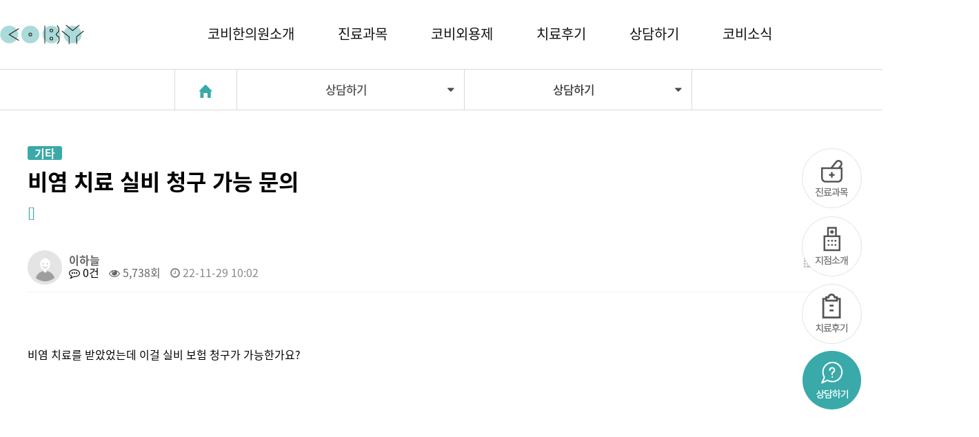

--- FILE ---
content_type: text/html; charset=utf-8
request_url: https://icoby.co.kr/bbs/board.php?bo_table=consult&wr_id=6207&page=4
body_size: 8015
content:
<!doctype html>
<html lang="ko">
<head>
<meta charset="utf-8">
<meta http-equiv="imagetoolbar" content="no">
<meta http-equiv="X-UA-Compatible" content="IE=edge">
<title>비염 치료 실비 청구 가능 문의 > 상담하기 | 코비한의원</title>
<link rel="stylesheet" href="https://icoby.co.kr/theme/creasor/css/default.css?ver=1768744704">
<link rel="stylesheet" href="https://icoby.co.kr/js/font-awesome/css/font-awesome.min.css?ver=1768744704">
<link rel="stylesheet" href="https://icoby.co.kr/lib/nav.location.css?ver=1768744704">
<link rel="stylesheet" href="https://icoby.co.kr/theme/creasor/skin/board/consult/style.css?ver=1768744704">
<link rel="stylesheet" href="https://icoby.co.kr/theme/creasor/skin/outlogin/basic/style.css?ver=1768744704">
<!--[if lte IE 8]>
<script src="https://icoby.co.kr/js/html5.js"></script>
<![endif]-->
<script>
// 자바스크립트에서 사용하는 전역변수 선언
var g5_url       = "https://icoby.co.kr";
var g5_bbs_url   = "https://icoby.co.kr/bbs";
var g5_is_member = "";
var g5_is_admin  = "";
var g5_is_mobile = "";
var g5_bo_table  = "consult";
var g5_sca       = "";
var g5_editor    = "cheditor5";
var g5_cookie_domain = "";
</script>
<script src="https://icoby.co.kr/js/jquery-1.12.4.min.js"></script>
<script src="https://icoby.co.kr/js/jquery-migrate-1.4.1.min.js"></script>
<script src="https://icoby.co.kr/js/jquery.menu.js?ver=1768744704"></script>
<script src="https://icoby.co.kr/js/common.js?ver=1768744704"></script>
<script src="https://icoby.co.kr/js/wrest.js?ver=1768744704"></script>
<script src="https://icoby.co.kr/js/placeholders.min.js"></script>
<script src="https://icoby.co.kr/lib/nav.hoverIntent.js"></script>
</head>
<body>

<meta name="keywords" content="한의원,비염,축농증,중이염,감기,독감,천식,코골이,코건강,성장클리닉,알레르기,면봉치료,한약치료,한방치료,산소치료,침구치료,청적약재"/>
<meta property="og:type" content="website" />
<meta property="og:site_name" content="코비한의원" />
<meta name="author" content="코비한의원"/>
<meta name="title" content="" />
<meta property="og:title" content="" />
<meta name="description" content="비염, 축농증 코질환원인치료, 중이염, 면역력강화, 성장클리닉 청정약제, 비염치료" />
<meta property="og:description" content="비염, 축농증 코질환원인치료, 중이염, 면역력강화, 성장클리닉 청정약제, 비염치료" />
<link rel="image_src" href="http://cobybiolab.cafe24.com/theme/creasor/img/main_logo.png" />
<meta property="og:image" content="http://cobybiolab.cafe24.com/theme/creasor/img/main_logo.png" />
<link rel="canonical" href="http://icoby.co.kr/">


<!-- 상단 시작 { -->
<div id="hd">
    <h1 id="hd_h1">비염 치료 실비 청구 가능 문의 > 상담하기</h1>
    <div id="skip_to_container"><a href="#container">본문 바로가기</a></div>

        
    <div id="hd_wrapper">

        <div id="logo">
            <a href="https://icoby.co.kr"><img src="https://icoby.co.kr/theme/creasor/img/main_logo.png" alt="코비한의원"></a>
        </div>
        
        
    	<nav id="Tgnb">
			<h2>메인메뉴</h2>
			
			<div class="Tgnb_wrap">
				<ul id="Tgnb_1dul">
										<li class="Tgnb_1dli" style="z-index:999">
						<a href="/bbs/content.php?co_id=coby" target="_self" class="Tgnb_1da">코비한의원소개</a>
					</li>
										<li class="Tgnb_1dli" style="z-index:998">
						<a href="/bbs/content.php?co_id=nose" target="_self" class="Tgnb_1da">진료과목</a>
					</li>
										<li class="Tgnb_1dli" style="z-index:997">
						<a href="/bbs/content.php?co_id=external_application" target="_self" class="Tgnb_1da">코비외용제</a>
					</li>
										<li class="Tgnb_1dli" style="z-index:996">
						<a href="/bbs/board.php?bo_table=review" target="_self" class="Tgnb_1da">치료후기</a>
					</li>
										<li class="Tgnb_1dli" style="z-index:995">
						<a href="/bbs/board.php?bo_table=qna" target="_self" class="Tgnb_1da">상담하기</a>
					</li>
										<li class="Tgnb_1dli" style="z-index:994">
						<a href="/bbs/board.php?bo_table=notice" target="_self" class="Tgnb_1da">코비소식</a>
					</li>
									</ul>
			</div>
		</nav>
        
        <div id="gnb_all">
			<h2>전체메뉴</h2>
			<ul class="gnb_al_ul">
								<li class="gnb_al_li">
					<ul>
						<li><a href="/bbs/content.php?co_id=coby" target="_self">코비소개</a></li>
											<li><a href="/bbs/board.php?bo_table=branch" target="_self">지점소개</a></li>
					</ul>
				</li>
								<li class="gnb_al_li">
					<ul>
						<li><a href="/bbs/content.php?co_id=nose" target="_self">코질환</a></li>
											<li><a href="/bbs/content.php?co_id=snoring" target="_self">코골이</a></li>
											<li><a href="/bbs/content.php?co_id=otitis_media" target="_self">중이염</a></li>
											<li><a href="/bbs/content.php?co_id=asthma" target="_self">천식</a></li>
											<li><a href="/bbs/content.php?co_id=growth" target="_self">성장클리닉</a></li>
					</ul>
				</li>
								<li class="gnb_al_li">
					<ul>
						<li><a href="/bbs/content.php?co_id=external_application" target="_self">코비외용제</a></li>
											<li><a href="/bbs/content.php?co_id=coby_delight" target="_self">코비딜라이트</a></li>
					</ul>
				</li>
								<li class="gnb_al_li">
					<ul>
						<li><a href="/bbs/board.php?bo_table=review" target="_self">치료후기</a></li>
					</ul>
				</li>
								<li class="gnb_al_li">
					<ul>
						<li><a href="/bbs/board.php?bo_table=qna" target="_self">FAQ 자주하는 질문</a></li>
											<li><a href="/bbs/board.php?bo_table=consult" target="_self">상담하기</a></li>
					</ul>
				</li>
								<li class="gnb_al_li">
					<ul>
						<li><a href="/bbs/board.php?bo_table=notice" target="_self">공지사항</a></li>
											<li><a href="/bbs/board.php?bo_table=event&sca" target="_self">코비마당</a></li>
					</ul>
				</li>
							</ul>
		</div>
        <script>
		$(function(){
			  $("#hd_wrapper").on({
				mouseenter: function(){
				  $("#gnb_all").css("height", "240px");
				  $("#gnb_all").addClass("slide");
				},  
				mouseleave: function(){
				  $("#gnb_all").css("height", "0");
				}
			  });
			//상단고정
			if( $("#hd").length ){
				var jbOffset = $("#hd").offset();
				$( window ).scroll( function() {
					if ( $( document ).scrollTop() > jbOffset.top ) {
						$( '#hd' ).addClass( 'fixed' );
					}
					else {
						$( '#hd' ).removeClass( 'fixed' );
					}
				});
			}
		});
		</script>
        
    </nav>
        
        <ul class="hd_login"> 
		                        <li><a href="https://icoby.co.kr/bbs/login.php">로그인</a></li>
            <li><a href="https://icoby.co.kr/bbs/register.php">회원가입</a></li>
            
            
        </ul>
    </div>
    
    
    <script>
    
    $(function(){
        $(".gnb_menu_btn").click(function(){
            $("#gnb_all, #gnb_all_bg").show();
        });
        $(".gnb_close_btn, #gnb_all_bg").click(function(){
            $("#gnb_all, #gnb_all_bg").hide();
        });
    });

    </script>
</div>

<div id="quick">
	<img src="https://icoby.co.kr/theme/creasor/img/quick.png" usemap="#q_Map" style="margin-bottom:10px">
   
	<map name="q_Map" id="q_Map">
	  <area shape="circle" coords="44,44,42" href="/bbs/content.php?co_id=nose" onfocus='blur()' />
      <area shape="circle" coords="44,143,42" href="/bbs/board.php?bo_table=branch" onfocus='blur()'/>
      <area shape="circle" coords="44,240,42" href="/bbs/board.php?bo_table=review" onfocus='blur()' />
      <area shape="circle" coords="44,339,42" href="/bbs/board.php?bo_table=consult" onfocus='blur()'/>
	</map>
</div>



<!-- } 상단 끝 -->


<hr>

<!-- 콘텐츠 시작 { -->
<div id="wrapper">

	<!-- 메인 { -->
	  
        
        
<!-- 로케이션/현재위치 -->
<header class="page-header" role="banner">
	<!--<div class="border-gra"></div>-->
<div id="locaArea">
		<div class="location" id="sub_location">
		<ul>
			<li class="home_btn"><a href="https://icoby.co.kr" data-links="" data-targets="_self"><img src="https://icoby.co.kr/theme/creasor/img/fa-home.png"><!--<i class="fa fa-home">--></i></a></li>
			<li class="topnav"><a href="#">상담하기 &nbsp;&nbsp;</a> <i class="fa fa-caret-down"></i><ul id="subLocal" class="subnav"><li><a href="/bbs/content.php?co_id=coby" data-links="" data-targets="_self" class="gnb_3da">코비한의원소개</a></li>
<li><a href="/bbs/content.php?co_id=nose" data-links="" data-targets="_self" class="gnb_3da">진료과목</a></li>
<li><a href="/bbs/content.php?co_id=external_application" data-links="" data-targets="_self" class="gnb_3da">코비외용제</a></li>
<li><a href="/bbs/board.php?bo_table=review" data-links="" data-targets="_self" class="gnb_3da">치료후기</a></li>
<li><a href="/bbs/board.php?bo_table=qna" data-links="" data-targets="_self" class="gnb_3da">상담하기</a></li>
<li><a href="/bbs/board.php?bo_table=notice" data-links="" data-targets="_self" class="gnb_3da">코비소식</a></li>
</ul></li><li class="topnav"><a href="#">상담하기 &nbsp;&nbsp;</a> <ul id="subLocal"  class="subnav">
<li><a href="/bbs/board.php?bo_table=qna" target="_self" data-links="/bbs/board.php?bo_table=qna" data-targets="_self" class="gnb_3da">FAQ 자주하는 질문</a></li>
<li><a href="/bbs/board.php?bo_table=consult" target="_self" data-links="/bbs/board.php?bo_table=consult" data-targets="_self" class="gnb_3da">상담하기</a></li>
</ul>
<i class="fa fa-caret-down"></i> 
		</ul>
	</div>
</div> 
<div id="clr"></div>
</header>
<!-- 로케이션/현재위치 -->


<!-- 로케이션/현재위치 활성화 스크립트 -->
<script>
$(function(){
	var $conList = $(this).find('a');
	$(".topnav").hoverIntent( function () {
		
		// a 태그의 기본동작 취소 1차 메뉴를 눌러도 이동하고 싶다면 바로 아래줄을 주석처리할것
		//event.preventDefault();	
		
		// 선택된 a 태그의 부모 index를 얻는다
		var findIdx = $(this).index();
		
		// 해당 li 의 subLocal slideDown and Up
		// subnav가 내려옴.			
		$(this).parent().find(".subnav").eq(findIdx-1).slideToggle('fast').show(); 

	});
});
</script>	
    <div id="container_wr">
    
    
   
    <div id="container">
        <h2 id="container_title"><span title="비염 치료 실비 청구 가능 문의 &gt; 상담하기">		상담하기</span></h2>
<script src="https://icoby.co.kr/js/viewimageresize.js"></script>

<!-- 게시물 읽기 시작 { -->

<article id="bo_v" class="inner13">
    <header>
        <h2 id="bo_v_title">
                        <span class="bo_v_cate">기타</span> 
                        <span class="bo_v_tit">
            비염 치료 실비 청구 가능 문의</span>
        </h2>
        
        <div class="data_list">[]</div>
    </header>
    
    

    <section id="bo_v_info">
        <h2>페이지 정보</h2>
        <div class="profile_info">
        	<div class="pf_img"><img src="https://icoby.co.kr/img/no_profile.gif" alt="profile_image"></div>
        	<div class="profile_info_ct">
        		<span class="sound_only">작성자</span> <strong><span class="sv_guest">이하늘</span></strong><br>
       		 	<span class="sound_only">댓글</span><strong><a href="#bo_vc"> <i class="fa fa-commenting-o" aria-hidden="true"></i> 0건</a></strong>
        		<span class="sound_only">조회</span><strong><i class="fa fa-eye" aria-hidden="true"></i> 5,738회</strong>
        		<strong class="if_date"><span class="sound_only">작성일</span><i class="fa fa-clock-o" aria-hidden="true"></i> 22-11-29 10:02</strong>
    		</div>
    	</div>

    	<!-- 게시물 상단 버튼 시작 { -->
	    <div id="bo_v_top">
	        
	        <ul class="btn_bo_user bo_v_com">
				<li><a href="https://icoby.co.kr/bbs/board.php?bo_table=consult&amp;page=4" class="btn_b01 btn" title="목록"><i class="fa fa-list" aria-hidden="true"></i><span class="sound_only">목록</span></a></li>
	            	            	        		        	<li>
	        		<button type="button" class="btn_more_opt is_view_btn btn_b01 btn"><i class="fa fa-ellipsis-v" aria-hidden="true"></i><span class="sound_only">게시판 리스트 옵션</span></button>
		        	<ul class="more_opt is_view_btn"> 
			            <li><a href="https://icoby.co.kr/bbs/password.php?w=u&amp;bo_table=consult&amp;wr_id=6207&amp;page=4&amp;page=4">수정<i class="fa fa-pencil-square-o" aria-hidden="true"></i></a></li>			            <li><a href="https://icoby.co.kr/bbs/password.php?w=d&amp;bo_table=consult&amp;wr_id=6207&amp;page=4&amp;page=4" onclick="del(this.href); return false;">삭제<i class="fa fa-trash-o" aria-hidden="true"></i></a></li>			            			            			            			        </ul> 
	        	</li>
	        		        </ul>
	        <script>

            jQuery(function($){
                // 게시판 보기 버튼 옵션
				$(".btn_more_opt.is_view_btn").on("click", function(e) {
                    e.stopPropagation();
				    $(".more_opt.is_view_btn").toggle();
				})
;
                $(document).on("click", function (e) {
                    if(!$(e.target).closest('.is_view_btn').length) {
                        $(".more_opt.is_view_btn").hide();
                    }
                });
            });
            </script>
	        	    </div>
	    <!-- } 게시물 상단 버튼 끝 -->
    </section>

    <section id="bo_v_atc">
        <h2 id="bo_v_atc_title">본문</h2>
        <div id="bo_v_share">
        		        	    </div>

        <div id="bo_v_img">
</div>

        <!-- 본문 내용 시작 { -->
        <div id="bo_v_con"><p><br /></p>
<p>비염 치료를 받았었는데 이걸 실비 보험 청구가 가능한가요?</p>
<p> </p></div>
                <!-- } 본문 내용 끝 -->

        

        <!--  추천 비추천 시작 { -->
                <!-- }  추천 비추천 끝 -->
    </section>

    
    
        
        <ul class="bo_v_nb">
        <li class="btn_prv"><span class="nb_tit"><i class="fa fa-chevron-up" aria-hidden="true"></i> 이전글</span><a href="https://icoby.co.kr/bbs/board.php?bo_table=consult&amp;wr_id=6215&amp;page=4">Re: 노인성비염 문의드립니다.</a> <span class="nb_date">22.12.21</span></li>        <li class="btn_next"><span class="nb_tit"><i class="fa fa-chevron-down" aria-hidden="true"></i> 다음글</span><a href="https://icoby.co.kr/bbs/board.php?bo_table=consult&amp;wr_id=6209&amp;page=4">Re: 비염 치료 실비 청구 가능 문의</a>  <span class="nb_date">22.11.30</span></li>    </ul>
    
    
<script>
// 글자수 제한
var char_min = parseInt(0); // 최소
var char_max = parseInt(0); // 최대
</script>
<button type="button" class="cmt_btn"><span class="total"><b>댓글</b> 0</span><span class="cmt_more"></span></button>
<!-- 댓글 시작 { -->
<section id="bo_vc">
    <h2>댓글목록</h2>
        <p id="bo_vc_empty">등록된 댓글이 없습니다.</p>
</section>
<!-- } 댓글 끝 -->

<!-- } 댓글 쓰기 끝 --><script src="https://icoby.co.kr/js/md5.js"></script>
</article>
<!-- } 게시판 읽기 끝 -->

<script>

function board_move(href)
{
    window.open(href, "boardmove", "left=50, top=50, width=500, height=550, scrollbars=1");
}
</script>

<script>
$(function() {
    $("a.view_image").click(function() {
        window.open(this.href, "large_image", "location=yes,links=no,toolbar=no,top=10,left=10,width=10,height=10,resizable=yes,scrollbars=no,status=no");
        return false;
    });

    // 추천, 비추천
    $("#good_button, #nogood_button").click(function() {
        var $tx;
        if(this.id == "good_button")
            $tx = $("#bo_v_act_good");
        else
            $tx = $("#bo_v_act_nogood");

        excute_good(this.href, $(this), $tx);
        return false;
    });

    // 이미지 리사이즈
    $("#bo_v_atc").viewimageresize();
});

function excute_good(href, $el, $tx)
{
    $.post(
        href,
        { js: "on" },
        function(data) {
            if(data.error) {
                alert(data.error);
                return false;
            }

            if(data.count) {
                $el.find("strong").text(number_format(String(data.count)));
                if($tx.attr("id").search("nogood") > -1) {
                    $tx.text("이 글을 비추천하셨습니다.");
                    $tx.fadeIn(200).delay(2500).fadeOut(200);
                } else {
                    $tx.text("이 글을 추천하셨습니다.");
                    $tx.fadeIn(200).delay(2500).fadeOut(200);
                }
            }
        }, "json"
    );
}
</script>
<!-- } 게시글 읽기 끝 -->
    </div>
    <div id="aside">
        
<!-- 로그인 전 아웃로그인 시작 { -->
<section id="ol_before" class="ol">
	<div id="ol_be_cate">
    	<h2><span class="sound_only">회원</span>로그인</h2>
    	<a href="https://icoby.co.kr/bbs/register.php" class="join">회원가입</a>
    </div>
    <form name="foutlogin" action="https://icoby.co.kr/bbs/login_check.php" onsubmit="return fhead_submit(this);" method="post" autocomplete="off">
    <fieldset>
        <div class="ol_wr">
            <input type="hidden" name="url" value="%2Fbbs%2Fboard.php%3Fbo_table%3Dconsult%26wr_id%3D6207%26page%3D4">
            <label for="ol_id" id="ol_idlabel" class="sound_only">회원아이디<strong>필수</strong></label>
            <input type="text" id="ol_id" name="mb_id" required maxlength="20" placeholder="아이디">
            <label for="ol_pw" id="ol_pwlabel" class="sound_only">비밀번호<strong>필수</strong></label>
            <input type="password" name="mb_password" id="ol_pw" required maxlength="20" placeholder="비밀번호">
            <input type="submit" id="ol_submit" value="로그인" class="btn_b02">
        </div>
        <div class="ol_auto_wr"> 
            <div id="ol_auto" class="chk_box">
                <input type="checkbox" name="auto_login" value="1" id="auto_login" class="selec_chk">
                <label for="auto_login" id="auto_login_label"><span></span>자동로그인</label>
            </div>
            <div id="ol_svc">
                <a href="https://icoby.co.kr/bbs/password_lost.php" id="ol_password_lost">정보찾기</a>
            </div>
        </div>
        
    </fieldset>
    </form>
</section>

<script>
jQuery(function($) {

    var $omi = $('#ol_id'),
        $omp = $('#ol_pw'),
        $omi_label = $('#ol_idlabel'),
        $omp_label = $('#ol_pwlabel');

    $omi_label.addClass('ol_idlabel');
    $omp_label.addClass('ol_pwlabel');

    $("#auto_login").click(function(){
        if ($(this).is(":checked")) {
            if(!confirm("자동로그인을 사용하시면 다음부터 회원아이디와 비밀번호를 입력하실 필요가 없습니다.\n\n공공장소에서는 개인정보가 유출될 수 있으니 사용을 자제하여 주십시오.\n\n자동로그인을 사용하시겠습니까?"))
                return false;
        }
    });
});

function fhead_submit(f)
{
    if( $( document.body ).triggerHandler( 'outlogin1', [f, 'foutlogin'] ) !== false ){
        return true;
    }
    return false;
}
</script>
<!-- } 로그인 전 아웃로그인 끝 -->
            </div>
</div>

</div>
<!-- } 콘텐츠 끝 -->

<!-- 메인 { -->
 
	 <div class="orTabContBorder">
  <div class="orTabCont">
  		<div class="tabs_wrap">
        	<div class="tabs_tit">
	        	<div class="logo"><img src="/img/logo.jpg"></div>
	        	<h1>코비의 특별함</h1>
            </div>    	
	  		<ul class="tabs">
	            <li class="tab current" data-tab="tab-1">코비바이오연구소</li>
	            <li class="tab" data-tab="tab-2">코비외용제</li>
	            <li class="tab" data-tab="tab-3">코비딜라이트</li>
	        </ul>
        </div>
        <div class="tab-content current" id="tab-1">
            <h2>
            	<a class="orTab1" href="/bbs/content.php?co_id=coby#01"></a>
            	<img src="/img/orTab1.jpg">
            </h2>
        </div>
    
        <div class="tab-content" id="tab-2">
            <h2>
            	<a class="orTab1" href="/bbs/content.php?co_id=external_application"></a>
            	<img src="/img/orTab2.jpg">
            </h2>
        </div>
    
        <div class="tab-content" id="tab-3">
           <h2>
           		<a class="orTab1" href="/bbs/content.php?co_id=coby_delight"></a>
           		<img src="/img/orTab3.jpg">
           </h2>
        </div>

        
        <div class="clr"></div>
    </div><!-- container -->

</div>

<script>
	$(document).ready(function(){
    $('ul.tabs li').click(function(){
        var tab_id = $(this).attr('data-tab');
        $('ul.tabs li').removeClass('current');
        $('.tab-content').removeClass('current');
        $(this).addClass('current');
        $("#"+tab_id).addClass('current');
    })
})

</script> 


<hr>

<!-- 하단 시작 { -->


<div class="brunch">
    	<div class="inner">
        	<div class="tit">
            	<h1>코비한의원 지점</h1>
                <h2>가까운 코비한의원을 안내해드립니다.</h2>
            </div>
            <div class="brunch_con">
            	<a class="mapo" href="/bbs/content.php?co_id=mapo"></a>
                <a class="songpa" href="/bbs/content.php?co_id=songpa"></a>
                <a class="daejeon" href="/bbs/content.php?co_id=daejeon"></a>
                <a class="gwangju" href="/bbs/content.php?co_id=gwangju"></a>
                <!--<a class="ilsan" href="/bbs/content.php?co_id=ilsan"></a>-->
                <a class="incheon" href="/bbs/content.php?co_id=incheon"></a>
                <a class="pyeongchon" href="/bbs/content.php?co_id=pyeongchon"></a>
                <a class="suwon2" href="/bbs/content.php?co_id=suwon"></a>
<!--                 <a class="suwon" href="/bbs/content.php?co_id=suwon"></a> -->
                <a class="daegu" href="/bbs/content.php?co_id=daegu"></a>
<!--                 <a class="busan" href="/bbs/content.php?co_id=busan"></a> -->
                <a class="busan" href="/bbs/content.php?co_id=changwon"></a>
   <!--              <a class="ulsan" href="/bbs/content.php?co_id=ulsan"></a> -->
            	<!--<img src="https://icoby.co.kr/theme/creasor/img/main_map.png" alt="코비한의원 지점">-->
            </div>
        </div>
    </div>
    
    <div class="global_wrap">
    	<div class="inner">
        	<div class="tit">
            	<span>GLOBAL KOREAN MEDICAL BRAND, COBY</span>
                <h1><b>코비한의원</b>은 한방 글로벌 브랜드를 위해 노력하고 있습니다.</h1>
            </div>
            <div class="global_link">
            	<ul>
                	<li><a href="http://icoby.co.kr/landing_en" target="_blank"><img src="https://icoby.co.kr/theme/creasor/img/link_en.png" alt="English">English</a></li>
                    <li><a href="http://icoby.co.kr/landing_jp" target="_blank"><img src="https://icoby.co.kr/theme/creasor/img/link_jp.png" alt="Japanese">Japanese</a></li>
                    <li><a href="http://icoby.co.kr/landing_cn" target="_blank"><img src="https://icoby.co.kr/theme/creasor/img/link_cn.png" alt="Chinese">Chinese</a></li>
                    <li><a href="http://icoby.co.kr/landing_rs" target="_blank"><img src="https://icoby.co.kr/theme/creasor/img/link_rs.png" alt="Russian">Russian</a></li>
                </ul>
            </div>
            <div class="sns_link">
            	<ul>
                	<li><a href="https://instagram.com/cobyclinic?igshid=fkofp9iht4jh" target="_blank"><img src="https://icoby.co.kr/theme/creasor/img/sns01.png" alt="인스타그램">인스타그램</a></li>
                    <div class="bdr"></div>
                    <li><a href="https://www.facebook.com/cobyclinic"  target="_blank"><img src="https://icoby.co.kr/theme/creasor/img/sns02.png" alt="페이스북">페이스북</a></li>
                    <div class="bdr"></div>
                    <li><a href="https://www.youtube.com/channel/UCIK5LS_yvxs0UvAkaLZ7u3g" target="_blank"><img src="https://icoby.co.kr/theme/creasor/img/sns03.png" alt="유튜브">유튜브</a></li>
                </ul>
            </div>
        </div>
    </div>

<div id="ft">

    <div id="ft_wr">
        <div id="ft_logo" class="ft_cnt">
            <img src="https://icoby.co.kr/theme/creasor/img/foot_logo.jpg" alt="코비한의원">
            
            <!-- <a class="cobyware" href="http://icoby.co.kr/withware/" target="_blank"><img src="https://icoby.co.kr/theme/creasor/img/cobyware_icon.png" alt="코비웨어">코비웨어</a> -->
        </div>
        <p class="ft_info">
	        	코비한의원
			</p>
        <div id="ft_company" class="ft_cnt">
        	
            <ul>
                <li class="left">
                                        대구점: 대구광역시 수성구 동대구로 59길 8-12 애플2타워 5층 (053-753-9795) 대표:이판제 사업자번호:508-96-02510
                    <br>
                    대전점: 대전광역시 중구 문화동 311-2 THE BMK 2층 (042-472-7585) 대표:소미혜 사업자번호:117-96-04743
                    <br>
                    마포점: 서울 마포구 월드컵로 3길 14 딜라이트 스퀘어 2차 3F (02-6356-0056) 대표:김수정 사업자번호:539-91-00388
<!--                     <br>
                    부산점: 부산시 부산진구 서면로 62-1 에이스메디칼타워 13층 (051-363-7525) 대표:성재환 사업자번호:606-91-32948 -->
                    <br>
                    송파점: 서울시 송파구 석촌동 272-24번지 (02-548-0380) 대표:안홍식 사업자번호:215-92-78309  <br>
                    평촌점: 경기도 안양시 동안구 평촌대로 217번길 27,401호 (031-476-7585) 대표:성영석 사업자번호:138-90-77940  
                </li>
                <li>
                    수원점: 경기도 수원시 영통구 청명남로 25 클래시아영통 312호 (031-8019-8275) 대표:한정수 사업자번호:104-90-53019
                  <!--   <br>
                    울산점: 울산시 남구 두왕로 324 3층 (052-271-0999) 대표:신헌태 사업자번호:415-95-02166 -->
                    <br>
                    인천점: 인천 남동구 구월동 1126번지 동남빌딩 2층 (032-435-1200) 대표:임현정 사업자번호:662-91-00903
                    <br>
                    창원점: 경상남도 창원시 의창구 의안로2번길 37 4층 (055-287-7585) 대표:김종철 사업자번호:609-91-43691
                    <br>
                    광주점: 광주 광산구 첨단중앙로 136(첨단 우리은행 2층) (062-973-1175) 대표:양우영 사업자번호: 210-91-21798
                  
                    <br>
                    <span>Copyright ⓒ2019 COBYBIO. All Rights Reserved.</span>
                </li>
            </ul>
	    </div>
   
</div>


<!-- } 하단 끝 -->

<script>
$(function() {
    // 폰트 리사이즈 쿠키있으면 실행
    font_resize("container", get_cookie("ck_font_resize_rmv_class"), get_cookie("ck_font_resize_add_class"));
});
</script>



<!-- ie6,7에서 사이드뷰가 게시판 목록에서 아래 사이드뷰에 가려지는 현상 수정 -->
<!--[if lte IE 7]>
<script>
$(function() {
    var $sv_use = $(".sv_use");
    var count = $sv_use.length;

    $sv_use.each(function() {
        $(this).css("z-index", count);
        $(this).css("position", "relative");
        count = count - 1;
    });
});
</script>
<![endif]-->


</body>
</html>

<!-- 사용스킨 : theme/consult -->


--- FILE ---
content_type: text/css
request_url: https://icoby.co.kr/theme/creasor/css/default.css?ver=1768744704
body_size: 11068
content:
@charset "utf-8";

@font-face { font-family: 'Noto Sans KR'; font-style: normal; font-weight: 100; src: url(//fonts.gstatic.com/ea/notosanskr/v2/NotoSansKR-Thin.woff2) format('woff2'), url(//fonts.gstatic.com/ea/notosanskr/v2/NotoSansKR-Thin.woff) format('woff'), url(//fonts.gstatic.com/ea/notosanskr/v2/NotoSansKR-Thin.otf) format('opentype'); } 
@font-face { font-family: 'Noto Sans KR'; font-style: normal; font-weight: 300; src: url(//fonts.gstatic.com/ea/notosanskr/v2/NotoSansKR-Light.woff2) format('woff2'), url(//fonts.gstatic.com/ea/notosanskr/v2/NotoSansKR-Light.woff) format('woff'), url(//fonts.gstatic.com/ea/notosanskr/v2/NotoSansKR-Light.otf) format('opentype'); } 
@font-face { font-family: 'Noto Sans KR'; font-style: normal; font-weight: 400; src: url(//fonts.gstatic.com/ea/notosanskr/v2/NotoSansKR-Regular.woff2) format('woff2'), url(//fonts.gstatic.com/ea/notosanskr/v2/NotoSansKR-Regular.woff) format('woff'), url(//fonts.gstatic.com/ea/notosanskr/v2/NotoSansKR-Regular.otf) format('opentype'); } 
@font-face { font-family: 'Noto Sans KR'; font-style: normal; font-weight: 500; src: url(//fonts.gstatic.com/ea/notosanskr/v2/NotoSansKR-Medium.woff2) format('woff2'), url(//fonts.gstatic.com/ea/notosanskr/v2/NotoSansKR-Medium.woff) format('woff'), url(//fonts.gstatic.com/ea/notosanskr/v2/NotoSansKR-Medium.otf) format('opentype'); } 
@font-face { font-family: 'Noto Sans KR'; font-style: normal; font-weight: 700; src: url(//fonts.gstatic.com/ea/notosanskr/v2/NotoSansKR-Bold.woff2) format('woff2'), url(//fonts.gstatic.com/ea/notosanskr/v2/NotoSansKR-Bold.woff) format('woff'), url(//fonts.gstatic.com/ea/notosanskr/v2/NotoSansKR-Bold.otf) format('opentype'); } 
@font-face { font-family: 'Noto Sans KR'; font-style: normal; font-weight: 900; src: url(//fonts.gstatic.com/ea/notosanskr/v2/NotoSansKR-Black.woff2) format('woff2'), url(//fonts.gstatic.com/ea/notosanskr/v2/NotoSansKR-Black.woff) format('woff'), url(//fonts.gstatic.com/ea/notosanskr/v2/NotoSansKR-Black.otf) format('opentype'); }



/* 초기화 */
html {overflow-y:scroll}
body {margin:0;padding:0;font-size:0.75em;font-family:'Noto Sans KR', dotum, sans-serif;background:#fff;}
html, h1, h2, h3, h4, h5, h6, form, fieldset, img {margin:0;padding:0;border:0}
h1, h2, h3, h4, h5, h6 {font-size:1em;font-family:'Noto Sans KR', dotum, sans-serif}
article, aside, details, figcaption, figure, footer, header, hgroup, menu, nav, section {display:block}

ul, dl,dt,dd {margin:0;padding:0;list-style:none}
legend {position:absolute;margin:0;padding:0;font-size:0;line-height:0;text-indent:-9999em;overflow:hidden}
label, input, button, select, img {vertical-align:middle;font-size:1em}
input, button {margin:0;padding:0;font-family:'Noto Sans KR', dotum, sans-serif;font-size:1em}
input[type="submit"] {cursor:pointer}
button {cursor:pointer}

textarea, select {font-family:'Noto Sans KR', dotum, sans-serif;font-size:1em}
select {margin:0}
p {margin:0;padding:0;word-break:break-all}
hr {display:none}
pre {overflow-x:scroll;font-size:1.1em}
a {color:#000;text-decoration:none}

*, :after, :before {
  -webkit-box-sizing:border-box;
  -moz-box-sizing:border-box;
  box-sizing:border-box;
}
a.btn, .btn {}

input[type=text],input[type=password], textarea {
-webkit-transition:all 0.30s ease-in-out;
-moz-transition:all 0.30s ease-in-out;
-ms-transition:all 0.30s ease-in-out;
-o-transition:all 0.30s ease-in-out;
outline:none;
}

input[type=text]:focus,input[type=password]:focus, textarea:focus,select:focus {
-webkit-box-shadow:0 0 5px #9ed4ff;
-moz-box-shadow:0 0 5px #9ed4ff;
box-shadow:0 0 5px #9ed4ff;
border:1px solid #558ab7 !important;
}

.placeholdersjs {color:#aaa !important}

/* 레이아웃 크기 지정 */
#hd, #wrapper, #ft {min-width:1200px}

#hd_pop,
#tnb .inner,
#ft_wr {width:1200px}

#hd_wrapper {width:1420px}

#gnb .gnb_wrap{width:1200px;}



/* 팝업레이어 */
#hd_pop {z-index:1000;position:relative;margin:0 auto;height:0}
#hd_pop h2 {position:absolute;font-size:0;line-height:0;overflow:hidden}
.hd_pops {position:absolute;border:1px solid #e9e9e9;background:#fff}
.hd_pops img {max-width:100%}
.hd_pops_con {}
.hd_pops_footer {padding:0;background:#000;color:#fff;text-align:left;position:relative}
.hd_pops_footer:after {display:block;visibility:hidden;clear:both;content:""}
.hd_pops_footer button {padding:10px;border:0;color:#fff}
.hd_pops_footer .hd_pops_reject {background:#000;text-align:left}
.hd_pops_footer .hd_pops_close {background:#393939;position:absolute;top:0;right:0}

/* 상단 레이아웃 */
#hd {}
#hd_h1 {position:absolute;font-size:0;line-height:0;overflow:hidden}

#tnb {border-bottom:1px solid #383838;margin:0 auto}
#tnb:after {display:block;visibility:hidden;clear:both;content:""}
#tnb .inner {margin:0 auto}

#hd_wrapper {position:relative;margin:0 auto;height:100px;zoom:1}
#hd_wrapper:after {display:block;visibility:hidden;clear:both;content:""}

#logo {float:left;padding:36px 0 0}

.hd_sch_wr {float:left;padding:30px 0;;width:445px;margin-left:65px}
#hd_sch h3 {position:absolute;font-size:0;line-height:0;overflow:hidden}
#hd_sch {border-radius:30px;overflow:hidden}
#hd_sch #sch_stx {float:left;width:385px;height:45px;padding-left:10px;border-radius:30px 0 0 30px;background:#2c2c2c;border:0;border-right:0;font-size:1.25em;color:#fff}
#hd_sch #sch_submit {float:left;width:60px;height:45px;border:0;background:#2c2c2c;color:#fff;border-radius:0 30px 30px 0;cursor:pointer;font-size:16px}

#hd_qnb {float:right;text-align:right}
#hd_qnb:after {display:block;visibility:hidden;clear:both;content:""}
#hd_qnb li {float:left;font-size:1.083em;line-height:14px;border-right:1px solid #4a4a4a;position:relative;text-align:center;margin:15px 10px 15px 0;padding-right:10px}
#hd_qnb li:last-child {padding-right:0;margin-right:0;border-right:0}
#hd_qnb li span {display:block;margin-top:5px;font-size:0.92em}
#hd_qnb li a {display:inline-block;color:#919191}
#hd_qnb .visit .visit-num {display:inline-block;line-height:16px;padding:0 5px;margin-left:5px;border-radius:10px;background:#da22f5;color:#fff;font-size:10px}


.hd_login {position:absolute;right:0;top:44px;font-size:16px;}
.hd_login li {float:left;margin:0 5px;padding-left:10px;line-height:13px;font-size: 0.72em;}
.hd_login li:first-child {border-left:0}
.hd_login a {color:#888888;}

#quick { display: block;position: fixed;top: 215px; right: 30px;clear: both; z-index: 1100;}


/* 상단 레이아웃 
#hd {min-width:1400px;width:100%;position:fixed;hehight:90px;margin:0 auto 0;z-index: 999}
#hd_h1 {position:absolute;font-size:0;line-height:0;overflow:hidden}
#hd.fixed {background:#fff}
#hd_qnb {border-bottom:1px solid #e9e9e9;background:#f2f5f9;zoom:1}
#hd_qnb:after {display:block;visibility:hidden;clear:both;content:""}
#hd_qnb h2 {position:absolute;font-size:0;line-height:0;overflow:hidden}
#hd_qnb div {text-align:center;letter-spacing:-4px}
#hd_qnb a {letter-spacing:0}
#hd_wrapper {position:relative;margin:0 auto;zoom:1;border-bottom:1px solid #c7c7c7;width:1300px;}
#hd_wrapper:after {display:block;visibility:hidden;clear:both;content:""}
#hd.fixed #hd_wrapper {width:100%;}
#logo {position:absolute;left:43px;top:14px;z-index: 9}
#logo img {width:147px;}

#hd_sch {width:250px;border:1px solid #c5c5c4;margin-top:-11px;margin-right:5px;background: #fff;border-radius:20px;overflow: hidden;line-height:40px;}
#hd_sch h3 {position:absolute;font-size:0;line-height:0;overflow:hidden}
#hd_sch #sch_str {height:40px;width:200px;font-size:1.0em;float:left;border:0;padding-left: 5px}
#hd_sch #sch_submit {height:40px;border:0;color:#333;width:40px;float:right;cursor:pointer;font-size:15px;background: #fff}
/*#sbn_side{position:absolute;top:15px;left:50%;margin-left:-600px;}*/

#tnb {position:absolute;right:43px;top:30px}
#tnb h3 {position:absolute;font-size:0;line-height:0;overflow:hidden}
#tnb ul {margin:0 auto;zoom:1}
#tnb ul:after {display:block;visibility:hidden;clear:both;content:""}
#tnb li {float:right;margin-bottom:-1px;font-size:0.72em;border-right:1px solid #c5c5c4}
#tnb li:first-child {border:0}
#tnb li:last-child {border:0}
#tnb a {display:inline-block;padding:0 10px;color:#fff;font-weight:400;opacity: .7; line-height:20px;}
#tnb a:focus, #tnb a:hover {opacity: 1}
#hd.fixed #tnb a {color:#2f2f2f}
#tnb .tnb_admin a{color:#ff0000;}
#tnb .tnb_left{float:left}
#tnb .tnb_left a{padding:0 14px}
#tnb .tnb_cart{border-right:1px solid #e9e9e9;}
#tnb .tnb_community{border-right:1px solid #e9e9e9}
#tnb .tnb_community i{font-size:15px}
#tnb .tnb_shop{background:#fff;font-weight:bold;}
#tnb .tnb_shop:focus, #tnb .tnb_shop:hover {color:#333;border-bottom:0}
#tnb .tnb_shop a{color:#d50c0c;border-bottom:1px solid #fff;}

#hd_menu{background:#f2f2f2;border-top:1px solid #ddd;border-bottom:1px solid #ddd}
#hd_menu ul {margin:0 auto;width:1200px;font-size:1.083em;padding:15px 0;zoom:1}
#hd_menu ul:after {display:block;visibility:hidden;clear:both;content:""}
#hd_menu li{float:left;line-height:14px;border-right:1px solid #ddd;}
#hd_menu li:first-child{border-left:1px solid #ddd}
#hd_menu li.hd_menu_right{float:right}
#hd_menu li:last-child{border-left:1px solid #ddd}
#hd_menu li a{display:block;padding:0 10px}

/* 메인메뉴 */
#Tgnb{position:relative;width:1100px;margin:0 auto}
#Tgnb h2{position:absolute;font-size:0;line-height:0;overflow:hidden}
#Tgnb .Tgnb_wrap{margin:0 auto;position:relative;}
#Tgnb #Tgnb_1dul {font-size:1.083em;padding: 0;zoom:1;text-align: center}
#Tgnb ul:after {display:block;visibility:hidden;clear:both;content:""}
#Tgnb .Tgnb_1dli{line-height:78px;padding:10px 30px;position:relative;display:inline-block}
#Tgnb .Tgnb_1dli:hover{color:#1a30a7;
-webkit-transition: color 2s ease-out;
-moz-transition: color 0.3s ease-out;
-o-transition: color 0.3s ease-out;
transition: color 0.3s ease-out;}

#Tgnb .Tgnb_1dli .bg{display:inline-block;width:10px;height:10px;overflow:hidden;background:url(../img/gnb_bg2.gif) no-repeat 50% 50%;text-indent:-999px}
#Tgnb .Tgnb_1da {display:inline-block;font-size:20px;font-weight:400;color:#111;text-decoration:none;}
#hd.fixed #Tgnb .Tgnb_1da {color:#2f2f2f}
#Tgnb .Tgnb_2dli{border-top:1px solid #253dbe}
#Tgnb .Tgnb_2dli:first-child{border:0}
#Tgnb .Tgnb_2dul {display:none;position:absolute;top:50px;min-width:140px;background:#1a30a7;padding: 0;
-webkit-box-shadow: 0 1px 5px rgba(0,0,0,0.1);
-moz-box-shadow:  0 1px 5px rgba(0,0,0,0.1);
box-shadow: 0 1px 5px rgba(0,0,0,0.1);}
#Tgnb .Tgnb_2da {display:block;padding:0 10px;line-height:40px;color:#fff;text-align:left;text-decoration:none}
#Tgnb a.Tgnb_2da:hover{background:#0e2080;
-moz-transition: all 0.3s ease-out;
-o-transition: all 0.3s ease-out;
transition: all 0.3s ease-out;}

#Tgnb .Tgnb_2da:focus, .Tgnb_2da:hover {color:#fff}
#Tgnb .Tgnb_1dli_over .Tgnb_2dul {display:block;left:0}
#Tgnb .Tgnb_1dli_over2 .Tgnb_2dul {display:block;right:0}
#Tgnb .Tgnb_wrap .Tgnb_empty {padding:10px 0;width:100%;text-align:center;line-height:2em;color:#fff}
#Tgnb .Tgnb_wrap .Tgnb_empty a{color:#fff;text-decoration:underline}
#Tgnb .Tgnb_wrap .Tgnb_al_ul .Tgnb_empty, .Tgnb_wrap .Tgnb_al_ul .Tgnb_empty a{color:#555}

#Tgnb .Tgnb_menu_btn{background:#4158d1;color:#fff;width:50px;height:50px;border:0;vertical-align:top;font-size:18px}
#Tgnb .Tgnb_close_btn{background:#4158d1;color:#fff;width:50px;height:50px;border:0;vertical-align:top;font-size:18px;position:absolute;top:-50px;left:0}
#Tgnb .Tgnb_mnal{padding:0}

#gnb_all {position:absolute;width:100%;z-index:99;background:rgba(0,0,0,.8);overflow: hidden;height:0;transition: all .3s}
#gnb_all.slide {height:240px;transition: all .5s}
#gnb_all h2{position:absolute;font-size:0;line-height:0;overflow:hidden}
#gnb_all .gnb_al_ul:after {display:block;visibility:hidden;clear:both;content:""}
#gnb_all .gnb_al_ul{width:1200px;margin:0 auto;text-align:center}
#gnb_all .gnb_al_li{display:inline-block;min-height:240px;padding:20px 20px;vertical-align: top;text-align:left;border-right:1px solid rgba(255,255,255,.08);}
#gnb_all .gnb_al_li:last-child {border-right:none}
#gnb_all .gnb_al_li li {line-height:40px;width:139px;}
#gnb_all .gnb_al_li li i{color:#9ca6cc}
#gnb_all .gnb_al_li li a{color:#fefef2;font-size:16px;opacity: .7}
#gnb_all .gnb_al_li li a:hover {color:#fff;opacity: 1}


/*메인 컨텐츠*/
.main_banner {max-width: 1835px;position:relative;margin:0 auto;overflow:hidden;width:100%;padding:45px 0 55px;}
.main_banner ul li {float:left;width:453px; height:599px; padding-right: 20px}
.main_banner ul li:last-child {padding-right: 0;}
.main_banner ul li a {display:block;height:100%;}

.main_banner .wrapImage { position:relative; overflow:hidden;;}
.main_banner .wrapImage .titleImage { width:429px; height:570px;}
.main_banner .wrapImage .innerTxt{ position: absolute; top:0; width:453px;  text-align:center; display: inline-block; margin:0 auto;}

.main_banner .wrapImage .innerTxt p {color:#fff;font-size: 36px;letter-spacing: -4px;padding-top: 380px;padding-bottom: 30px;    font-weight: 500;}
.main_banner .wrapImage .innerTxt p.fontW {color:#fff;}

.main_banner .wrapImage .innerTxt h2 {color:#636363; font-size:18px; font-weight:500;}
.main_banner .wrapImage .innerTxt h1 {color:#348890; font-size:40px;}
.main_banner .wrapImage .innerTxt h3 {color:#727475; margin-top:30px; font-weight:300; }
.main_banner .wrapImage .innerTxt .txt2 {color:#453b34;}
.main_banner .wrapImage .innerTxt .bannerMore{ margin-top:50px;  font-size:18px; padding:5px 10px; color:#c3c3c3; border:1px solid #c3c3c3; display:inline-block; }




/* 메인메뉴 기존
#gnb {background:#fff;width: 1200px;margin: auto;}
#gnb > h2 {position:absolute;font-size:0;line-height:0;overflow:hidden}
#gnb .gnb_wrap {margin:0 auto;position:relative}
#gnb .gnb_wrap:hover, #gnb .gnb_wrap:focus, #gnb .gnb_wrap:active{z-index:3}
#gnb #gnb_1dul {font-size:20px;padding:0;zoom:1;padding-left: 175px;}
#gnb ul:after {display:block;visibility:hidden;clear:both;content:""}
#gnb .gnb_1dli {float:left;line-height:100px;padding:0px;position:relative}
#gnb .gnb_1dli:hover > a {color:#39a9a9;
-webkit-transition:background-color 2s ease-out;
-moz-transition:background-color 0.3s ease-out;
-o-transition:background-color 0.3s ease-out;
transition:background-color 0.3s ease-out}

.gnb_1dli .bg {display: none;position:absolute;top:24px;right:8px;display:inline-block;width:10px;height:10px;overflow:hidden;text-indent:-999px}
.gnb_1da {display:block;font-weight:500;padding-right: 75px;color:#111111;text-decoration:none}
.gnb_1dli.gnb_al_li_plus .gnb_1da{}
.gnb_2dli:first-child {border:0}
.gnb_2dul {display:none;position:absolute;top:100px;min-width:140px;}
.gnb_2dul .gnb_2dul_box {border:1px solid #e0e2e5;padding:0;
}
.gnb_2da {display:block;padding:0 10px;line-height:40px; font-size: 15px;background:#fff;color:#080808;text-align:left;text-decoration:none}
a.gnb_2da:hover {color:#39a9a9;background:#f7f7f8;
-moz-transition:all 0.3s ease-out;
-o-transition:all 0.3s ease-out;
transition:all 0.3s ease-out}

.gnb_1dli_air .gnb_2da {}
.gnb_1dli_on .gnb_2da {}
.gnb_2da:focus, .gnb_2da:hover {color:#fff}
.gnb_1dli_over .gnb_2dul {display:block;left:0}
.gnb_1dli_over2 .gnb_2dul {display:block;right:0}
.gnb_wrap .gnb_empty {padding:10px 0;width:100%;text-align:center;line-height:2.7em;color:#080808}
.gnb_wrap .gnb_empty a {color:#39a9a9;text-decoration:underline}
.gnb_wrap .gnb_al_ul .gnb_empty, .gnb_wrap .gnb_al_ul .gnb_empty a {color:#555}

#gnb .gnb_menu_btn {background:#4158d1;color:#fff;width:50px;height:55px;border:0;vertical-align:top;font-size:18px}
#gnb .gnb_close_btn {background:#fff;color:#b6b9bb;width:50px;height:50px;border:0;vertical-align:top;font-size:18px;position:absolute;top:0;right:0}
#gnb .gnb_mnal {float:right;padding:0}

#gnb_all {display:none;position:absolute;border:1px solid #c5d6da;width:100%;background:#fff;z-index:1000;-webkit-box-shadow:0 2px 5px rgba(0,0,0,0.2);
-moz-box-shadow:0 2px 5px rgba(0,0,0,0.2);
box-shadow:0 2px 5px rgba(0,0,0,0.2)}
#gnb_all h2 {font-size:1.3em;padding:15px 20px;border-bottom:1px solid #e7eeef}
#gnb_all .gnb_al_ul:after {display:block;visibility:hidden;clear:both;content:""}
#gnb_all .gnb_al_ul > li:nth-child(5n+1) {border-left:0}
#gnb_all .gnb_al_li {float:left;width:20%;min-height:150px;padding:20px;border-left:1px solid #e7eeef}
#gnb_all .gnb_al_li .gnb_al_a {font-size:1.2em;display:block;position:relative;margin-bottom:10px;font-weight:bold;color:#39a9a9}
#gnb_all .gnb_al_li li {line-height:2em}
#gnb_all .gnb_al_li li a {color:#555}
#gnb_all_bg {display:none;background:rgba(0,0,0,0.1);width:100%;height:100%;position:fixed;left:0;top:0;z-index:999}*/


/*탭*/

.orTabContBorder {width:100%; overflow: hidden;background: #f2f2f2;position: relative;}
.orTabCont {width:1200px; margin:0 auto;  }
.orTabCont .tab-content{ display: none;  width:942px; float:left;}
.orTabCont .tab-content.current{display: inherit;}
.orTabCont .tab-content .orTab1 {width: 209px;height: 55px;top: 332px;left: 50%;margin-left: -270px;position: absolute;}


.orTabCont .tabs_wrap{float: left;width: 257px;background: #fff;height: 444px;border: 1px solid #d9d9d9;text-align: center;}
.orTabCont .tabs_wrap .tabs_tit {padding: 42px 0;}
.orTabCont .tabs_wrap .tabs_tit .logo {margin-bottom: 15px;}
.orTabCont .tabs_wrap .tabs_tit h1 { text-align: center; font-size: 24px; color: #111111; font-weight: 500; letter-spacing: -0.08em;}

.orTabCont .tabs li{ text-align: center;
    height: 94px;
    cursor: pointer;
    font-size: 24px;
    line-height: 94px;
    letter-spacing: -0.08em;
    color: #111;
    background: 606060;border-bottom: 1px solid #dadada;
    }
.orTabCont .tabs li:hover { background:#26968f;color:#fff; }
.orTabCont .tabs li:first-child {border-top: 1px solid #dadada;}
.orTabCont .tabs li:last-child{border-bottom:0; }
.orTabCont .tabs li.current{ background: #39a9a9; color: #FFF;}

/*비주얼 s*/

.swiper-container {width: 100%;height: 840px;}
.swiper-slide {
	text-align: center;
	font-size: 18px;
		/* Center slide text vertically */
	display: -webkit-box;
	display: -ms-flexbox;
	display: -webkit-flex;
	display: flex;
	-webkit-box-pack: center;
	-ms-flex-pack: center;
	-webkit-justify-content: center;
	justify-content: center;
	-webkit-box-align: center;
	-ms-flex-align: center;
	-webkit-align-items: center;
	align-items: center;
}
.bx-wrapper { margin: 0 auto}
.swiper-slide .txt_box { width: 1200px; margin: auto; padding-top: 160px;}
.swiper-slide .txt_box h1 {text-align: left;letter-spacing: -3px;
    color: #fff;
    font-family: 'NanumSquare', sans-serif;
    font-size: 84px;
    line-height: 100px;
    font-weight: 300;
    text-shadow: 1px 3px 4px rgba(0,0,0,.2);}
.swiper-slide .txt_box h1 b {font-weight:500;}
.swiper-slide .txt_box p {text-align: left;letter-spacing: -1px;
    color: #fff;
    font-family: 'NanumSquare', sans-serif;
    font-size: 24px;
    line-height: 40px;
    font-weight: 300; padding-top:40px;
    text-shadow: 1px 3px 4px rgba(0,0,0,.2);}

	.swiper2 .visual1{ background: url(../img/main_visual01.jpg) no-repeat;max-width: 2000px;display: inline-block; position: relative;    background-position: center;}
	.swiper2 .visual2{ background: url(../img/main_visual01.jpg) no-repeat;max-width: 2000px;display: inline-block; position: relative;    background-position: center;}
	
	.swiper2 .swiper-slide .slideBtn1 {    display: inline-block;
	position: absolute;
	top: 68%;
	left: 57%;
	width: 13.5%;
	height: 12%;
	cursor: pointer;
	z-index: 9999;
	background-image: url(about:blank);}
	.swiper2 .swiper-slide .slideBtn2 {display: inline-block;
	position: absolute;
	top: 68%;
	left: 28%;
	width: 13.5%;
	height: 12%;
	cursor: pointer;
	z-index: 9999;
	background-image: url(about:blank);}

/*비주얼 e*/




/* 중간 레이아웃 */
#wrapper {}
#container_wr:after {display:block;visibility:hidden;clear:both;content:""}
#container_wr {margin:0 auto;height:100%;zoom:1}
#aside {display: none;float:right;width:235px;padding:0;height:100%;margin:20px 0 20px 20px}



/*#container {position:relative;float:left;min-height:500px;height:auto !important;margin:20px 0;height:500px;font-size:1em;width:1200px;zoom:1}*/
#container:after {display:block;visibility:hidden;clear:both;content:""}
#container_title {display: none;font-size:1.333em;margin:0 auto;font-weight:bold}
#container_title span {margin:0 auto 10px;display:block;line-height:30px}

.lt_wr {width:32%}
.lt_wr:nth-child(3n+1) {clear:both}
.latest_wr {margin-bottom:20px}
.latest_wr:after {display:block;visibility:hidden;clear:both;content:""}
.latest_top_wr {margin:0 -10px 20px}
.latest_top_wr:after {display:block;visibility:hidden;clear:both;content:""}

.swiper2 .visual1 {}

.main_con1_wrap {margin-top: 85px;overflow: hidden;}
.tit {text-align: center;}
.tit h1 {font-size: 54px;color: #111111;letter-spacing: -0.07em;padding-bottom: 15px;}
.tit h2 {font-size: 24px;letter-spacing: -0.07em;font-weight: 400;color: #555555;padding-bottom: 75px;}
.tit span {font-size: 24px;letter-spacing: -0.07em;font-weight: 400;color: #555555;padding-bottom: 75px;}

.main_con1_wrap .banner ul li {width: 50%;float: left;}
.main_con1_wrap .banner ul li a img {background-size: cover;width: 100%;}

.main_con1_wrap .banner ul li.banner1 {height: 460px;background: url(../img/main_con1_01.jpg) no-repeat;max-width: 2000px;display: inline-block; position: relative;background-position: center;}
.main_con1_wrap .banner ul li.banner2 {height: 460px;background: url(../img/main_con1_02.jpg) no-repeat;max-width: 2000px;display: inline-block; position: relative;background-position: center;}
.main_con1_wrap .banner ul li.banner1:hover {height: 460px;background: url(../img/main_con1_01_on.jpg) no-repeat;max-width: 2000px;display: inline-block; position: relative;background-position: center;}
.main_con1_wrap .banner ul li.banner2:hover {height: 460px;background: url(../img/main_con1_02_on.jpg) no-repeat;max-width: 2000px;display: inline-block; position: relative;background-position: center;}


.main_con2_wrap {margin-top: 85px;}
.main_con2_wrap .main_con2_con .tit {padding-bottom: 80px;}
.main_con2_wrap .main_con2_btn { margin: auto;width: 1038px;margin-bottom: 90px;}
.main_con2_wrap .main_con2_btn ul {overflow: hidden;}
.main_con2_wrap .main_con2_btn ul li {float: left;margin-right: 25px;}

.main_con2_wrap .main_con2_btn ul li.btn1 {width:98px;height: 146px;background: url(../img/main_con2_01_btn.png) no-repeat;display: inline-block; position: relative;background-position: center;}
.main_con2_wrap .main_con2_btn ul li.btn2 {width:98px;height: 146px;background: url(../img/main_con2_02_btn.png) no-repeat;display: inline-block; position: relative;background-position: center;}
.main_con2_wrap .main_con2_btn ul li.btn3 {width:98px;height: 146px;background: url(../img/main_con2_03_btn.png) no-repeat;display: inline-block; position: relative;background-position: center;}
.main_con2_wrap .main_con2_btn ul li.btn4 {width:98px;height: 146px;background: url(../img/main_con2_04_btn.png) no-repeat;display: inline-block; position: relative;background-position: center;}
.main_con2_wrap .main_con2_btn ul li.btn5 {width:98px;height: 146px;background: url(../img/main_con2_05_btn.png) no-repeat;display: inline-block; position: relative;background-position: center;}

.main_con2_wrap .main_con2_btn ul li.btn1:hover {width:98px;height: 146px;background: url(../img/main_con2_01_btn_on.png) no-repeat;display: inline-block; position: relative;background-position: center;}
.main_con2_wrap .main_con2_btn ul li.btn2:hover {width:98px;height: 146px;background: url(../img/main_con2_02_btn_on.png) no-repeat;display: inline-block; position: relative;background-position: center;}
.main_con2_wrap .main_con2_btn ul li.btn3:hover {width:98px;height: 146px;background: url(../img/main_con2_03_btn_on.png) no-repeat;display: inline-block; position: relative;background-position: center;}
.main_con2_wrap .main_con2_btn ul li.btn4:hover {width:98px;height: 146px;background: url(../img/main_con2_04_btn_on.png) no-repeat;display: inline-block; position: relative;background-position: center;}
.main_con2_wrap .main_con2_btn ul li.btn5:hover {width:98px;height: 146px;background: url(../img/main_con2_05_btn_on.png) no-repeat;display: inline-block; position: relative;background-position: center;}


.main_con2_wrap .main_con2_btn ul li.btn5 {margin-right: 0;}
.main_con2_wrap .main_con2_btn ul .dot {float: left; padding-top: 46px;overflow: hidden;padding-right: 25px;}

.main_con2_wrap .main_con2_con .main_con2_banner {overflow: hidden;margin-bottom: 147px;}
.main_con2_wrap .main_con2_con .main_con2_banner ul {max-width:1835px;width:100%;margin:0 auto;}
.main_con2_wrap .main_con2_con .main_con2_banner ul li {float: left;width: 25%;padding: 0 15px;}
.main_con2_wrap .main_con2_con .main_con2_banner ul li img {width:100%;}

.main_con3_wrap {background: url(../img/main_con3_bg.jpg) no-repeat center 0;}
.main_con3_wrap .main_con3_con { width: 1200px;margin: auto;}
.main_con3_wrap .main_con3_con .tit {padding-top: 65px;}
.main_con3_wrap .main_con3_con .tit h1 {color: #fff;}
.main_con3_wrap .main_con3_con .tit h2 {color: #fff;}
.main_con3_wrap .main_con3_con .count .box {width: 805px;height: 108px;border: 3px solid #39a9a9;background: #fff;margin: auto;}
.main_con3_wrap .main_con3_con .count {overflow: hidden;margin-bottom: 80px;}
.main_con3_wrap .main_con3_con .count .box p {float:left;font-size: 30px;letter-spacing: -0.08em;line-height: 108px;padding-left: 50px;}
.main_con3_wrap .main_con3_con .count .box span {float: left;font-size: 70px;font-weight: 700;font-family: Montserrat;color: #39a9a9;line-height: 108px;padding-left: 105px;}
.main_con3_wrap .main_con3_con .count .box .color {color:#39a9a9;padding-left: 15px; padding-top: 10px;}
.main_con3_wrap .main_con3_con .latest_wr {margin-bottom: 20px;width: 1200px; margin: auto;}
.main_con3_wrap .main_con3_con .latest_wr .pic_li_lt {position: relative;width: 100%; float: none;padding: 0;background: none;}
.main_con3_wrap .main_con3_con .latest_wr .pic_li_lt .lat_title {display: none;}
.main_con3_wrap .main_con3_con .latest_wr .pic_li_lt ul li {position: relative;padding: 45px;margin-bottom: 70px;border-bottom: 1px solid #e5ecee; float: left;width: 33.3%;width: 378px;height: 307px;margin-right: 33px;background: #fff;}
.main_con3_wrap .main_con3_con .latest_wr .pic_li_lt ul li:last-child {margin-right: 0;}
.main_con3_wrap .main_con3_con .latest_wr .pic_li_lt li:first-child .lt_img {display: none;}

.main_con3_wrap .main_con3_con .pic_li_lt li .pic_li_tit {color: #111; font-weight: 500; font-size: 22px; line-height: 20px;vertical-align: middle;letter-spacing: -0.08em;}

.main_con3_wrap .main_con3_con .pic_li_lt .lt_more { width: 47px;font-size:22px;line-height:47px;
    height: 47px;
    background: #6e7273;
    position: absolute;
    top: 0;
    right: 0;
    color: #fff; border-radius: 0;}


.community {margin-top: 120px;}
.community .tit h1 {font-weight: 400;}
.community .community_con {width: 1200px;margin: auto; overflow: hidden;padding-top: 100px;}
.community .community_con .quick_consult {width:391px;background: #f1f1f1;padding: 47px;height: 461px;float: left;    margin-right: 70px;}
.community .community_con .quick_consult h3 {font-size: 28px;text-align: center;letter-spacing: -0.08em;padding-bottom: 20px;}
.community .community_con .quick_consult .conTit {float: left;width: 30%;}
.community .community_con .quick_consult .conTit li {color: #555555;font-size: 16px;line-height: 35px; margin-bottom: 17px;}
.community .community_con .quick_consult .conForm {float: right;width: 70%;} 
.community .community_con .quick_consult .conForm li input {width: 100%;height: 35px; border: 0;background: #fff;margin-bottom: 17px;}
.community .community_con .quick_consult .conForm li select {width: 100%;height: 35px; border: 0;background: #fff;margin-bottom: 17px;}
.community .community_con .quick_consult .pic_li_lt li { border-bottom: 0; margin-bottom: 10px;}
.community .community_con .quick_consult .conBtn {padding-top: 13px;}


.community .community_con .consult_wrap {width: 325px;overflow: hidden;float: left; height: 450px; margin-right: 70px;}
.community .community_con .consult_wrap .pic_li_lt { width: 100%; padding: 0;}
.community .community_con .consult_wrap .pic_li_lt .lat_title {border-bottom: 3px solid #111;margin-bottom: 40px; }
.community .community_con .consult_wrap .pic_li_lt .lat_title a {color: #111111; font-size: 28px;letter-spacing: -0.08em;}
.community .community_con .consult_wrap .pic_li_lt li:first-child .lt_img {display:none;}
.community .community_con .consult_wrap .pic_li_lt .lt_more {color: #111111;}
.community .community_con .consult_wrap .pic_li_lt .lt_info {display:none;}
.community .community_con .consult_wrap .pic_li_lt li { border-bottom: 0; margin-bottom: 10px;}
.community .community_con .consult_wrap .pic_li_lt li .pic_li_tit {font-size: 18px;
    line-height: 50px;
    vertical-align: middle;
    color: #555555;
    font-weight: 400;
    letter-spacing: -0.05em;}
.community .community_con .consult_wrap .pic_li_lt .ca_name {    font-size: 18px;
    vertical-align: middle;
    color: #39a9a9;
    border: 1px solid #39a9a9;
    margin-right: 20px;
    width: 80px;
    display: block;
    float: left;
    height: 45px;
    line-height: 45px;
    text-align: center;}
.community .community_con .qna_wrap {width: 325px;overflow: hidden;float: left;height: 450px;}
.community .community_con .qna_wrap .pic_li_lt { width: 100%; padding: 0;margin-right: 70px;}
.community .community_con .qna_wrap .pic_li_lt .lat_title {border-bottom: 3px solid #111;    margin-bottom: 40px;}

.community .community_con .qna_wrap .pic_li_lt .ca_name{    font-size: 18px;
    vertical-align: middle;
    color: #39a9a9;
    border: 1px solid #39a9a9;
    margin-right: 20px;
    width: 80px;
    display: block;
    float: left;
    height: 45px;
    line-height: 45px;
    text-align: center;}
.community .community_con .qna_wrap .pic_li_lt .lat_title a {color: #111111; font-size: 28px;letter-spacing: -0.08em;}
.community .community_con .qna_wrap .pic_li_lt li:first-child .lt_img {display:none;}
.community .community_con .qna_wrap .pic_li_lt .lt_more {color: #111111;}
.community .community_con .qna_wrap .pic_li_lt .lt_info {display:none;}
.community .community_con .qna_wrap .pic_li_lt li .pic_li_tit {font-size: 18px;
    line-height: 50px;
    vertical-align: middle;
    color: #555555;
    font-weight: 400;
    letter-spacing: -0.05em;}
.community .community_con .qna_wrap .pic_li_lt li { border-bottom: 0; margin-bottom: 10px;}

.news_wrap {margin-top: 154px; background: #f1f1f1;overflow: hidden;}
.news_wrap .tit {padding-top: 75px;}
.news_wrap #tabs {width: 366px;margin: auto;overflow: hidden;}
.news_wrap #tabs li {float: left;width: 183px;text-align: center;}
.news_wrap #tabs li#current {border-bottom: 6px solid #39a9a9;}
.news_wrap #tabs li#current a{color: #39a9a9;font-weight: 600; line-height: 55px;}
.news_wrap #tabs li a {font-size: 24px;letter-spacing: -0.08em;line-height: 55px;}
.news_wrap #t_content {width: 1200px; margin: auto;margin-top: 65px;margin-bottom: 105px;}
.news_wrap #t_content .pic_li_lt {position: relative;width: 100%; float: none;padding: 0;background: none;}
.news_wrap #t_content .lat_title {display: none;}
.news_wrap #t_content .pic_li_lt ul li {position:relative;margin-bottom: 50px;border-bottom: 1px solid #e5ecee; float: left;width: 340px;height: 483px;margin-right: 33px;background: #fff;}
.news_wrap #t_content .pic_li_lt ul li.swiper-slide {width: 340px!important;height: 483px;}

.news_wrap #t_content .pic_li_lt ul li:last-child {margin-right: 0;}
.news_wrap #t_content .pic_li_lt .lt_more {display:none;}
.news_wrap #t_content .pic_li_lt li .lt_img {display:block; width: 100%; height: auto;padding-bottom: 50px;}
.news_wrap #t_content .pic_li_lt li:first-child .lt_img {display:block; width: 100%; height: auto;padding-bottom: 50px;}
.news_wrap #t_content .pic_li_lt li:last-child .lt_img {display:block; width: 100%; height: auto;padding-bottom: 50px;}
.news_wrap #t_content .pic_li_lt li .wr_1 {display: inherit; color: #39a9a9;font-size: 18px; padding-bottom: 15px; padding-left: 30px;}
.news_wrap #t_content .pic_li_lt li .pic_li_tit {font-size: 20px; color: #111111;font-weight: 500; letter-spacing: -0.08em;  padding-left: 30px;}
.news_wrap #t_content .pic_li_lt li .lt_info {padding-left: 30px;}

.brunch {margin-top: 105px;position: relative;}
.brunch .inner {width: 1200px; margin: auto;}
.brunch .brunch_con {background: url(../img/main_map22_2024_1.png?ver=245) no-repeat center 0;height: 774px;}



.brunch .brunch_con .mapo {width: 122px;
    height: 45px;
    top: 366px;
    left: 50%;
    margin-left: -571px;
    position: absolute;}
.brunch .brunch_con .songpa {width: 122px;
    height: 45px;
    top: 366px;
    left: 50%;
    margin-left: -440px;
    position: absolute;}
.brunch .brunch_con .daejeon {    width: 122px;
    height: 45px;
    top: 626px;
    left: 50%;
    margin-left: -571px;
    position: absolute;}
.brunch .brunch_con .gwangju {width: 122px;
    height: 45px;
    top: 626px;
    left: 50%;
    margin-left: -440px;
    position: absolute;}
	
/*.brunch .brunch_con .ilsan	{    width: 122px;
    height: 45px;
    top: 366px;
    left: 50%;
    margin-left: 318px;
    position: absolute;}*/
.brunch .brunch_con .incheon	{    width: 122px;
    height: 45px;
    top: 366px;
    left: 50%;
    margin-left: 318px;
    position: absolute;}
.brunch .brunch_con .suwon2 {       width: 122px;
    height: 45px;
    top: 366px;
    left: 50%;
    margin-left: 450px;
    position: absolute;}
.brunch .brunch_con .pyeongchon	{    width: 122px;
    height: 45px;
    top: 420px;
    left: 50%;
    margin-left: 318px;
    position: absolute;}


                <a class="incheon" href="/bbs/content.php?co_id=incheon"></a>
.brunch .brunch_con .suwon {   width: 122px;
    height: 45px;
    top: 425px;
    left: 50%;
    margin-left: 318px;
    position: absolute;}
.brunch .brunch_con .daegu {    width: 122px;
    height: 45px;
    top: 626px;
    left: 50%;
    margin-left: 318px;
    position: absolute;}
.brunch .brunch_con .busan  {    width: 122px;
    height: 45px;
    top: 626px;
    left: 50%;
    margin-left: 450px;
    position: absolute;}
.brunch .brunch_con .changwon {
	    width: 122px;
    height: 45px;
    top: 685px;
    left: 50%;
    margin-left: 318px;
    position: absolute;
	} 
.brunch .brunch_con .ulsan {
	    width: 122px;
    height: 45px;
    top: 685px;
    left: 50%;
    margin-left: 450px;
    position: absolute;
	} 

.global_wrap {margin-top: 128px;    background: url(../img/main_bottom_bg.jpg) no-repeat center 0;}
.global_wrap .inner {width: 1200px;margin: auto;}
.global_wrap .inner .tit {padding-top: 55px;}
.global_wrap .inner .tit span {color: #5b5b5b; font-family: Roboto;font-size: 24px;letter-spacing: 0;}
.global_wrap .inner .tit h1  {font-size: 48px; color: #fff;font-weight: 400;}
.global_wrap .inner .tit h1 b {font-weight: 600;}
.global_wrap .inner .global_link ul {width: 756px;margin: auto;overflow: hidden;margin-top: 30px;}
.global_wrap .inner .global_link ul li { float: left; font-size: 20px;margin-right: 80px;}
.global_wrap .inner .global_link ul li:last-child {margin-right: 0;}
.global_wrap .inner .global_link ul li a { color: #bbbbbb;font-family: 'Roboto';}
.global_wrap .inner .global_link ul li img {padding-right: 10px;}
.global_wrap .inner .sns_link {background: rgba(0,0,0,0.5);width: 580px; margin: auto;margin-top: 54px;height: 67px;}
.global_wrap .inner .sns_link ul { overflow: hidden;}
.global_wrap .inner .sns_link ul li {float: left;width: calc(33.3% - 1px);text-align: center;line-height: 67px;}
.global_wrap .inner .sns_link ul li a {color: #bebebe;font-size: 18px;}
.global_wrap .inner .sns_link ul li img {padding-right: 10px;}
.global_wrap .inner .sns_link ul .bdr {width: 1px;height: 27px;background: #3a3a3a;display: block; float: left; margin-top: 20px;}


/* 하단 레이아웃 */
#ft {background:#fff;margin:0 auto;text-align:center}
#ft h1 {position:absolute;font-size:0;line-height:0;overflow:hidden}
#ft_wr {max-width:1200px;margin:0;padding:85px 0;position:relative;display:inline-block;text-align:left}
#ft_wr #ft_logo {margin-right: 30px;}
#ft_wr:after {display:block;visibility:hidden;clear:both;content:""}
#ft_wr .ft_cnt {float:left;}
#ft_wr .ft_info {padding-bottom: 10PX;font-size: 16PX;font-weight: 500;line-height: 29px;color: ##888888;}
.cobyware {    font-size: 13px;border-radius: 50px;
    border: 1px solid;
    color: #888888;
    padding: 3px 23px;
    position: absolute;
    left: 0;
    top: 123px;}
.cobyware img {padding-right:3px;vertical-align:middle;}
#ft_link {text-align:left}
#ft_link a {display:block;color:#fff;line-height:2em;font-weight:bold}
#ft_company h2 {font-size:1.2em;margin-bottom:20px}
#ft_company {font-weight:normal;color:#888888;font-size: 16px;}
#ft_company ul {width: 1250px;}
#ft_company ul li {float: left;width: calc(50% - 10px);float: left;font-size: 12px;}
#ft_company ul li.left {margin-right: 20px;}
#ft_catch {margin:20px 0 10px}
#ft_copy {text-align:center;width:1200px;margin:0 auto;padding:20px 0;color:#5b5b5b;font-size:0.92em;border-top:1px solid #383838}
#top_btn {position:fixed;bottom:20px;right:20px;width:50px;height:50px;line-height:46px;border:2px solid #333;color:#333;text-align:center;font-size:15px;z-index:90;background:rgba(255,255,255,0.5)}
#top_btn:hover {border-color:#3059c7;background:#3059c7;color:#fff}

/* 게시물 선택복사 선택이동 */
#copymove {}
#copymove .win_desc {text-align:center;display:block}
#copymove .tbl_wrap {margin:20px}
#copymove .win_btn {padding:0 20px 20px}
.copymove_current {float:right;background:#ff3061;padding:5px;color:#fff;border-radius:3px}
.copymove_currentbg {background:#f4f4f4}

/* 화면낭독기 사용자용 */
#hd_login_msg {position:absolute;top:0;left:0;font-size:0;line-height:0;overflow:hidden}
.msg_sound_only, .sound_only {display:inline-block !important;position:absolute;top:0;left:0;width:0;height:0;margin:0 !important;padding:0 !important;font-size:0;line-height:0;border:0 !important;overflow:hidden !important}

/* 본문 바로가기 */
#skip_to_container a {z-index:100000;position:absolute;top:0;left:0;width:1px;height:1px;font-size:0;line-height:0;overflow:hidden}
#skip_to_container a:focus, #skip_to_container a:active {width:100%;height:75px;background:#21272e;color:#fff;font-size:2em;font-weight:bold;text-align:center;text-decoration:none;line-height:3.3em}

/* ie6 이미지 너비 지정 */
.img_fix {width:100%;height:auto}

/* 캡챠 자동등록(입력)방지 기본 -pc */
#captcha {display:inline-block;position:relative}
#captcha legend {position:absolute;margin:0;padding:0;font-size:0;line-height:0;text-indent:-9999em;overflow:hidden}
#captcha #captcha_img {height:40px;border:1px solid #898989;vertical-align:top;padding:0;margin:0}
#captcha #captcha_mp3 {margin:0;padding:0;width:40px;height:40px;border:0;background:transparent;vertical-align:middle;overflow:hidden;cursor:pointer;background:url('../../../img/captcha2.png') no-repeat;text-indent:-999px;border-radius:3px}
#captcha #captcha_reload {margin:0;padding:0;width:40px;height:40px;border:0;background:transparent;vertical-align:middle;overflow:hidden;cursor:pointer;background:url('../../../img/captcha2.png') no-repeat 0 -40px;text-indent:-999px;border-radius:3px}
#captcha #captcha_key {margin:0 0 0 3px;padding:0 5px;width:90px;height:40px;border:1px solid #ccc;background:#fff;font-size:1.333em;font-weight:bold;text-align:center;border-radius:3px;vertical-align:top}
#captcha #captcha_info {display:block;margin:5px 0 0;font-size:0.95em;letter-spacing:-0.1em}

/* 캡챠 자동등록(입력)방지 기본 - mobile */
#captcha.m_captcha audio {display:block;margin:0 0 5px;width:187px}
#captcha.m_captcha #captcha_img {width:160px;height:60px;border:1px solid #e9e9e9;margin-bottom:3px;margin-top:5px;display:block}
#captcha.m_captcha #captcha_reload {position:static;margin:0;padding:0;width:40px;height:40px;border:0;background:transparent;vertical-align:middle;overflow:hidden;cursor:pointer;background:url('../../../img/captcha2.png') no-repeat 0 -40px;text-indent:-999px}
#captcha.m_captcha #captcha_reload span {display:none}
#captcha.m_captcha #captcha_key {margin:0;padding:0 5px;width:115px;height:29px;border:1px solid #b8c9c2;background:#f7f7f7;font-size:1.333em;font-weight:bold;text-align:center;line-height:29px;margin-left:3px}
#captcha.m_captcha #captcha_info {display:block;margin:5px 0 0;font-size:0.95em;letter-spacing:-0.1em}
#captcha.m_captcha #captcha_mp3 {width:31px;height:31px;background:url('../../../img/captcha2.png') no-repeat 0 0 ; vertical-align:top;overflow:hidden;cursor:pointer;text-indent:-9999px;border:none}

/* ckeditor 단축키 */
.cke_sc {margin:0 0 5px;text-align:right}
.btn_cke_sc {font-size: 13px;display:inline-block;padding:0 10px;height:23px;border:1px solid #ccc;background:#fafafa;color:#000;text-decoration:none;line-height:1.9em;vertical-align:middle;cursor:pointer}
.cke_sc_def {margin:0 0 5px;padding:10px;border:1px solid #ccc;background:#f7f7f7;text-align:center}
.cke_sc_def dl {margin:0 0 5px;text-align:left;zoom:1}
.cke_sc_def dl:after {display:block;visibility:hidden;clear:both;content:""}
.cke_sc_def dt, .cke_sc_def dd {float:left;margin:0;padding:5px 0;border-bottom:1px solid #e9e9e9}
.cke_sc_def dt {width:20%;font-weight:bold}
.cke_sc_def dd {width:30%}

/* ckeditor 태그 기본값 */
#bo_v_con ul {display:block;list-style-type:disc;margin-top:1em;margin-bottom:1em;margin-left:0;margin-right:0;padding-left:40px}
#bo_v_con ol {display:block;list-style-type:decimal;margin-top:1em;margin-bottom:1em;margin-left:0;margin-right:0;padding-left:40px}
#bo_v_con li {display:list-item}

/* 버튼 */
a.btn,.btn {line-height:35px;height:35px;padding:0 10px;text-align:center;font-weight:bold;border:0;font-size:18px;
-webkit-transition:background-color 0.3s ease-out;
-moz-transition:background-color 0.3s ease-out;
-o-transition:background-color 0.3s ease-out;
transition:background-color 0.3s ease-out}

a.btn01 {display:inline-block;padding:7px;border:1px solid #ccc;background:#fafafa;color:#000;text-decoration:none;vertical-align:middle}
a.btn01:focus, a.btn01:hover {text-decoration:none}
button.btn01 {display:inline-block;margin:0;padding:7px;border:1px solid #ccc;background:#fafafa;color:#000;text-decoration:none}
a.btn02 {display:inline-block;padding:7px;border:1px solid #3b3c3f;background:#4b545e;color:#fff;text-decoration:none;vertical-align:middle}
a.btn02:focus, .btn02:hover {text-decoration:none}
button.btn02 {display:inline-block;margin:0;padding:7px;border:1px solid #3b3c3f;background:#4b545e;color:#fff;text-decoration:none}

.btn_confirm {text-align:right} /* 서식단계 진행 */

.btn_submit {
    background: #28292b;
    color: #fff;
    cursor: pointer;
    font-weight: 600;}
.btn_submit:hover {background:#39a9a9}
.btn_close {border:1px solid #dcdcdc;cursor:pointer;border-radius:3px;background:#fff}
a.btn_close {text-align:center;line-height:50px}

a.btn_cancel {display:inline-block;background:#969696;color:#fff;text-decoration:none;vertical-align:middle}
button.btn_cancel {display:inline-block;background:#969696;color:#fff;text-decoration:none;vertical-align:middle}
.btn_cancel:hover {background:#aaa}
a.btn_frmline, button.btn_frmline {display:inline-block;width:128px;padding:0 5px;height:40px;border:0;background:#434a54;border-radius:3px;color:#fff;text-decoration:none;vertical-align:top} /* 우편번호검색버튼 등 */
a.btn_frmline {}
button.btn_frmline {font-size:1em}

.inner13 {margin: 0 auto;width: 1200px;padding-top:50px;}
.basic_tit {    font-size: 40px;
    font-weight: 400;
    letter-spacing: -0.05em;
    padding: 10px 0;
    text-align: center;
    letter-spacing: -0.07em;font-weight: 500;}


/* 게시판용 버튼 */
a.btn_b01,.btn_b01 {display:inline-block;color:#bababa;text-decoration:none;vertical-align:middle;border:0;background:transparent}
.btn_b01:hover, .btn_b01:hover {color:#000}
a.btn_b02,.btn_b02 {display:inline-block;background:#253dbe;padding:0 10px;color:#fff;text-decoration:none;border:0;vertical-align:middle}
a.btn_b02:hover, .btn_b02:hover {background:#0025eb}
a.btn_b03, .btn_b03 {display:inline-block;background:#fff;border:1px solid #b9bdd3;color:#646982;text-decoration:none;vertical-align:middle}
a.btn_b03:hover, .btn_b03:hover {background:#ebedf6}
a.btn_b04, .btn_b04 {display:inline-block;background:#fff;border:1px solid #ccc;color:#707070;text-decoration:none;vertical-align:middle}
a.btn_b04:hover, .btn_b04:hover {color:#333;background:#f9f9f9}
a.btn_admin,.btn_admin {display:inline-block;color:#d13f4a;text-decoration:none;vertical-align:middle} /* 관리자 전용 버튼 */
.btn_admin:hover, a.btn_admin:hover {color:#ff3746}


/* 기본테이블 */
.tbl_wrap table {width:100%;border-collapse:collapse;border-spacing:0 5px;background:#fff;border-top:1px solid #ececec;border-bottom:1px solid #ececec} 
.tbl_wrap caption {padding:10px 0;font-weight:bold;text-align:left}
.tbl_head01 {margin:0 0 10px}
.tbl_head01 caption {padding:0;font-size:0;line-height:0;overflow:hidden}
.tbl_head01 thead th {padding:20px 0;font-weight:normal;text-align:center;border-bottom:1px solid #ececec;height:40px}
.tbl_head01 thead th input {vertical-align:top} /* middle 로 하면 게시판 읽기에서 목록 사용시 체크박스 라인 깨짐 */
.tbl_head01 tfoot th, .tbl_head01 tfoot td {padding:10px 0;border-top:1px solid #c1d1d5;border-bottom:1px solid #c1d1d5;background:#d7e0e2;text-align:center}
.tbl_head01 tbody th {padding:8px 0;border-bottom:1px solid #e8e8e8}
.tbl_head01 td {color:#666;padding:10px 5px;border-top:1px solid #ecf0f1;border-bottom:1px solid #ecf0f1;line-height:1.4em;height:60px;word-break:break-all}
.tbl_head01 tbody tr:hover td {background:#fafafa}
.tbl_head01 a:hover {text-decoration:underline}

.tbl_head02 {margin:0 0 10px}
.tbl_head02 caption {padding:0;font-size:0;line-height:0;overflow:hidden}
.tbl_head02 thead th {padding:5px 0;border-top:1px solid #d1dee2;border-bottom:1px solid #d1dee2;background:#e5ecef;color:#383838;font-size:0.95em;text-align:center;letter-spacing:-0.1em}
.tbl_head02 thead a {color:#383838}
.tbl_head02 thead th input {vertical-align:top} /* middle 로 하면 게시판 읽기에서 목록 사용시 체크박스 라인 깨짐 */
.tbl_head02 tfoot th, .tbl_head02 tfoot td {padding:10px 0;border-top:1px solid #c1d1d5;border-bottom:1px solid #c1d1d5;background:#d7e0e2;text-align:center}
.tbl_head02 tbody th {padding:5px 0;border-top:1px solid #e9e9e9;border-bottom:1px solid #e9e9e9;background:#fff}
.tbl_head02 td {padding:5px 3px;border-top:1px solid #e9e9e9;border-bottom:1px solid #e9e9e9;background:#fff;line-height:1.4em;word-break:break-all}
.tbl_head02 a {}

/* 폼 테이블 */
.tbl_frm01 {margin:0 0 20px}
.tbl_frm01 table {width:100%;border-collapse:collapse;border-spacing:0}
.tbl_frm01 th {width:70px;padding:7px 13px;border:1px solid #e9e9e9;border-left:0;background:#f5f8f9;text-align:left}
.tbl_frm01 td {padding:7px 10px;border-top:1px solid #e9e9e9;border-bottom:1px solid #e9e9e9;background:transparent}
.wr_content textarea,.tbl_frm01 textarea,.form_01 textarea, .frm_input {border:1px solid #d0d3db;background:#fff;color:#000;vertical-align:middle;border-radius:3px;padding:5px;
-webkit-box-shadow:inset 0 1px 1px rgba(0, 0, 0, .075);
-moz-box-shadow:inset 0 1px 1px rgba(0, 0, 0, .075);
box-shadow:inset 0 1px 1px rgba(0, 0, 0, .075);
}
.tbl_frm01 textarea {padding:2px 2px 3px}
.frm_input {height:45px}

.full_input {width:100%}
.half_input {width:49.5%}
.twopart_input {width:385px;margin-right:10px}
.tbl_frm01 textarea, .write_div textarea {width:100%;height:100px}
.tbl_frm01 a {text-decoration:none}
.tbl_frm01 .frm_file {display:block;margin-bottom:5px}
.tbl_frm01 .frm_info {display:block;padding:0 0 5px;line-height:1.4em}

/*기본 리스트*/
.list_01 ul {border-top:1px solid #ececec}
.list_01 li {border-bottom:1px solid #ececec;background:#fff;padding:10px 15px;list-style:none;position:relative}
.list_01 li:nth-child(odd) {background:#f6f6f6}
.list_01 li:after {display:block;visibility:hidden;clear:both;content:""}
.list_01 li:hover {background:#f9f9f9}
.list_01 li.empty_li {text-align:center;padding:20px 0;color:#666}

/*폼 리스트*/
.form_01 h2 {font-size:1.167em}
.form_01 li {margin-bottom:10px}
.form_01 ul:after,
.form_01 li:after {display:block;visibility:hidden;clear:both;content:""}
.form_01 .left_input {float:left}
.form_01 .margin_input {margin-right:1%}
.form_01 textarea {height:100px;width:100%}
.form_01 .frm_label {display:inline-block;width:130px}

/* 자료 없는 목록 */
.empty_table {padding:50px 0 !important;text-align:center}
.empty_list {padding:20px 0 !important;color:#666;text-align:center}

/* 필수입력 */
.required, textarea.required {background-image:url('../img/require.png') !important;background-repeat:no-repeat !important;background-position:right top !important}

/* 테이블 항목별 정의 */
.td_board {width:80px;text-align:center}
.td_category {width:80px;text-align:center}
.td_chk {width:30px;text-align:center}
.td_date {width:60px;text-align:center}
.td_datetime {width:110px;text-align:center}
.td_group {width:80px;text-align:center}
.td_mb_id {width:100px;text-align:center}
.td_mng {width:80px;text-align:center}
.td_name {width:100px;text-align:left}
.td_nick {width:100px;text-align:center}
.td_num {width:50px;text-align:center}
.td_numbig {width:80px;text-align:center}
.td_stat {width:60px;text-align:center}

.txt_active {color:#5d910b}
.txt_done {color:#e8180c}
.txt_expired {color:#ccc}
.txt_rdy {color:#8abc2a}

/* 새창 기본 스타일 */
.new_win {position:relative}
.new_win .tbl_wrap {margin:0 20px}
.new_win #win_title {font-size:1.3em;height:50px;line-height:30px;padding:10px 20px;background:#fff;color:#000;-webkit-box-shadow:0 1px 10px rgba(0,0,0,.1);
-moz-box-shadow:0 1px 10px rgba(0,0,0,.1);
box-shadow:0 1px 10px rgba(0,0,0,.1)}
.new_win #win_title .sv {font-size:0.75em;line-height:1.2em}
.new_win .win_ul {margin-bottom:15px;padding:0 20px}
.new_win .win_ul:after {display:block;visibility:hidden;clear:both;content:""}
.new_win .win_ul li {float:left;background:#fff;text-align:center;padding:0 10px;border:1px solid #d6e9ff;border-radius:30px;margin-left:5px}
.new_win .win_ul li:first-child {margin-left:0}
.new_win .win_ul li a {display:block;padding:8px 0;color:#6794d3}
.new_win .win_ul .selected {background:#39a9a9;border-color:#39a9a9;position:relative;z-index:5}
.new_win .win_ul .selected a {color:#fff;font-weight:bold}
.new_win .win_desc {position:relative;margin:10px;border-radius:5px;font-size:1em;background:#f2838f;color:#fff;line-height:50px;text-align:left;padding:0 20px}
.new_win .win_desc i {font-size:1.2em;vertical-align:baseline}
.new_win .win_desc:after {content:"";position:absolute;left:0;top:0;width:4px;height:50px;background:#da4453;border-radius:3px 0 0 3px}
.new_win .frm_info {font-size:0.92em;color:#919191}
.new_win .win_total {float:right;display:inline-block;line-height:30px;font-weight:normal;font-size:0.75em;color:#39a9a9;background:#f6f6f6;padding:0 10px;border-radius:5px}
.new_win .new_win_con {margin:20px 0;padding:20px}
.new_win .new_win_con:after {display:block;visibility:hidden;clear:both;content:""}
.new_win .new_win_con2 {margin:20px 0}
.new_win .btn_confirm:after {display:block;visibility:hidden;clear:both;content:""}
.new_win .win_btn {text-align:center}
.new_win .btn_close {height:45px;width:60px;overflow:hidden;cursor:pointer}
.new_win .btn_submit {padding:0 20px;height:45px;font-weight:bold;font-size:1.083em}

/* 검색결과 색상 */
.sch_word {color:#fff;background:#157979;padding:2px 5px 3px;line-height:18px;margin:0 2px}

/* 자바스크립트 alert 대안 */
#validation_check {margin:100px auto;width:500px}
#validation_check h1 {margin-bottom:20px;font-size:1.3em}
#validation_check p {margin-bottom:20px;padding:30px 20px;border:1px solid #e9e9e9;background:#fff}

/* 사이드뷰 */
.sv_wrap {position:relative;font-weight:normal}
.sv_wrap .sv {z-index:1000;display:none;margin:5px 0 0;font-size:0.92em;background:#333;
-webkit-box-shadow:2px 2px 3px 0px rgba(0,0,0,0.2);
-moz-box-shadow:2px 2px 3px 0px rgba(0,0,0,0.2);
box-shadow:2px 2px 3px 0px rgba(0,0,0,0.2)}
.sv_wrap .sv:before {content:"";position:absolute;top:-6px;left:15px;width:0;height:0;border-style:solid;border-width:0 6px 6px 6px;border-color:transparent transparent #333 transparent}
.sv_wrap .sv a {display:inline-block;margin:0;padding:0 10px;line-height:30px;width:100px;font-weight:normal;color:#bbb}
.sv_wrap .sv a:hover {background:#000;color:#fff}
.sv_member {}
.sv_member .container_title {font-size: 40px; font-weight: 400; letter-spacing: -0.05em; padding: 50px 0;text-align: center;letter-spacing: -0.07em; font-weight: 500; color: #111;}
.sv_on {display:block !important;position:absolute;top:23px;left:0px;width:auto;height:auto}
.sv_nojs .sv {display:block}

/* 페이징 */
.pg_wrap {clear:both;/*float:left;*/display:block;text-align: center; margin-top: 40px;margin-bottom: 50px;}
.pg_wrap:after {display:block;visibility:hidden;clear:both;content:""} 
.pg {text-align:center}
.pg_page, .pg_current {display:inline-block;vertical-align:middle;background:#eee;border:1px solid #eee}
.pg a:focus, .pg a:hover {text-decoration:none}
.pg_page {color:#959595;font-size:1.083em;height:30px;line-height:28px;padding:0 5px;min-width:30px;text-decoration:none;border-radius:3px}
.pg_page:hover {background-color:#fafafa}
.pg_start {text-indent:-999px;overflow:hidden;background:url('../img/btn_first.gif') no-repeat 50% 50% #eee;padding:0;border:1px solid #eee}
.pg_prev {text-indent:-999px;overflow:hidden;background:url('../img/btn_prev.gif') no-repeat 50% 50% #eee;padding:0;border:1px solid #eee}
.pg_end {text-indent:-999px;overflow:hidden;background:url('../img/btn_end.gif') no-repeat 50% 50% #eee;padding:0;border:1px solid #eee}
.pg_next {text-indent:-999px;overflow:hidden;background:url('../img/btn_next.gif') no-repeat 50% 50% #eee;padding:0;border:1px solid #eee}
.pg_start:hover,.pg_prev:hover,.pg_end:hover,.pg_next:hover {background-color:#fafafa}

.pg_current {display:inline-block;background:#39a9a9;border:1px solid #39a9a9;color:#fff;font-weight:bold;height:30px;line-height:30px;padding:0 10px;min-width:30px;border-radius:3px}

/* cheditor 이슈 */
.cheditor-popup-window *, .cheditor-popup-window :after, .cheditor-popup-window :before {
-webkit-box-sizing:content-box;
-moz-box-sizing:content-box;
box-sizing:content-box;
}

/* Mobile화면으로 */
#device_change {display:block;margin:0.3em;padding:0.5em 0;border:1px solid #eee;border-radius:2em;background:#fff;color:#000;font-size:2em;text-decoration:none;text-align:center}



--- FILE ---
content_type: text/css
request_url: https://icoby.co.kr/lib/nav.location.css?ver=1768744704
body_size: 943
content:
/* 기본 CSS */
.page-header {
   position:relative;
    width: 100%;
    min-width: 960px;
}
.page-header .border-gra {height:2px;background: #e751d7;
background: -moz-linear-gradient(left,  #e751d7 0%, #00bae9 50%, #0f4ac2 100%);
background: -webkit-linear-gradient(left,  #e751d7 0%,#00bae9 50%,#0f4ac2 100%);
background: linear-gradient(to right,  #e751d7 0%,#00bae9 50%,#0f4ac2 100%);
filter: progid:DXImageTransform.Microsoft.gradient( startColorstr='#e751d7', endColorstr='#0f4ac2',GradientType=1 );
}
.page-header > .inner {
    margin: auto;
    width: 960px;
}


/*#sub_location ul ul li {*/
#subLocal{	
	display:none;
	position:absolute;	
	border:1px solid #b1b1b1;
	border-top:0;
	width:330px;
	box-sizing:border-box;
	overflow-x: hidden;
	z-index: 99;
}


#subLocal.active{	
	display:block;
	position:absolute;	
	margin-left:-48px;	
}

#subLocal li {
	text-align:center;
	margin:0px;
	line-height:40px!important;		
	float:none !important;
	background: none !important;
	font-size:15px !important;	
	padding: 0  !important;	
	width:80%;
	background-color:#fff !important;
	text-align:center;
}



#subLocal .gnb_3da:hover {
	color:#39a9a9!important;
}

#subLocal li:hover a {
	color:#39a9a9;
	background-color:#fff !important;
}

.iconDown {
	background: url(../images/common/location_arr.gif) no-repeat;
	background-position: 0 center;
	float: right;
    margin: 13px 0px;
	width:16px;
	height:16px;
}

.iconUp {
	background-image: url(/theme/creasor/img/ui-icons_469bdd_256x240.png);
	background-position: 0 -16px;
	float: right;
    margin: 13px 4px;
	width:16px;
	height:16px;
}

#locaArea {width:100%;height:60px;border-bottom:1px solid #d9d9d9;border-top: 1px solid #d9d9d9;}

#locaArea .location {width: 774px;margin: auto;height: 58px;border-left: 1px solid #d9d9d9;}
#locaArea .location li {position:relative;float:left;color:#4c4c4c;font-size:17px;font-weight:500; background-size: contain;text-align: center;letter-spacing: -0.05em;border-right:1px solid #d9d9d9;width:330px;line-height:58px;}
#locaArea .location li a {color:#525252;line-height:58px;}
#locaArea .location li:last-child a{color:#3c3c3c;}
#locaArea .location li i.fa-caret-down {position:absolute;line-height:58px;right:15px;}
#locaArea .location .home_btn {width:90px;}

--- FILE ---
content_type: text/css
request_url: https://icoby.co.kr/theme/creasor/skin/outlogin/basic/style.css?ver=1768744704
body_size: 1385
content:
@charset "utf-8";

/* 아웃로그인 스킨 */
.ol {position:relative;border:1px solid #dde7e9;margin-bottom:15px;border-radius:3px}
.ol h2 {width:117px;float:left;padding:15px 0;text-align:center}
.ol .join {width:116px;float:left;padding:15px 0;text-align:center;background:#f7f7f7;color:#6e6e6e}
.ol #ol_be_cate:after {display:block;visibility:hidden;clear:both;content:""}
.ol form {padding:20px}
.ol a.btn_admin {display:inline-block;padding:0 10px;height:25px;text-decoration:none;line-height:25px;vertical-align:middle} /* 관리자 전용 버튼 */
.ol a.btn_admin:focus, .ol a.btn_admin:hover {text-decoration:none}

#ol_before {}
#ol_before:after {display:block;visibility:hidden;clear:both;content:""}
#ol_before .ol_wr {position:relative;margin-bottom:5px}
#ol_id {display:block;width:100%;border:1px solid #d0d3db;padding:0 10px;height:35px;margin-bottom:5px;border-radius:3px}
#ol_pw {display:block;width:100%;border:1px solid #d0d3db;padding:0 10px;height:35px;margin-bottom:5px;border-radius:3px}
#ol_submit {width:100%;height:35px;background:#3a8afd;border-left:1px solid #ccc;color:#fff;font-weight:bold;font-size:1.167em;border-radius:3px}
#ol_svc {float:right;line-height:20px}
#ol_svc a {display:inline-block;border:1px solid #d5d9dd;color:#3a8afd;border-radius:2px;padding:2px 5px}
#ol_auto {float:left;line-height:20px;margin-top:5px}
#ol_auto label {color:#555;vertical-align:baseline}
#ol_auto input {width:13px;height:13px} 
.ol_auto_wr:after {display:block;visibility:hidden;clear:both;content:""}
#sns_login {margin-top:0 !important;border-top:0 !important}
#sns_login h3 {position:absolute;font-size:0;line-height:0;overflow:hidden}

#ol_after {}
#ol_after_hd {position:relative;padding:10px;padding-left:80px;height:80px}
#ol_after_hd strong {display:block;margin:5px 0 10px}
#ol_after_hd .profile_img {position:absolute;top:15px;left:15px;display:inline-block}
#ol_after_hd .profile_img img {border:1px solid #bbb;border-radius:50%;width:50px;height:50px}
#ol_after_hd .profile_img a {text-align:center;font-size:17px;width:30px;line-height:30px;color:#777}
#ol_after_info {display:inline-block;height:28px;line-height:22px;border:1px solid #d5d9dd;color:#3a8afd;border-radius:2px;padding:2px 5px}
#ol_after h2 {margin:0;padding:0;width:1px;height:1px;font-size:0;line-height:0;overflow:hidden}
#ol_after_hd .btn_admin {border-radius:3px;height:28px;line-height:28px;vertical-align:baseline}
#ol_after_hd .btn_b04 {line-height:23px;padding:0 5px}
#ol_after_private {zoom:1}
#ol_after_private:after {display:block;visibility:hidden;clear:both;content:""}
#ol_after_private li {text-align:left;position:relative;text-align:left}
#ol_after_private li:first-child a {border-left:0}
#ol_after_private a {display:block;color:#465168;line-height:18px;padding:10px 10px 10px 20px}
#ol_after_private a strong {display:inline-block;float:right;max-width:87px;overflow:hidden;white-space:nowrap;text-overflow:clip;color:#3a8afd;padding:0 5px;border-radius:15px;font-size:0.92em}
#ol_after_private a:hover strong {background:#4b8bff}
#ol_after_private li a:hover {color:#4b8bff;background:#f7f7f7}
#ol_after_private li a:hover:after {position:absolute;left:-1px;top:0;width:2px;height:38px;background:#3a8afd;content:""}
#ol_after_private li i {width:25px;color:#8c9eb0;margin-right:5px}
#ol_after_private li:hover i {color:#3a8afd}
#ol_after_private .win_point:hover strong {background:#37bc9b;color:#fff}
#ol_after_private .win_memo:hover strong {background:#8cc152;color:#fff}
#ol_after_private .win_scrap:hover strong {background:#ff8b77;color:#fff}

#ol_after_logout {text-align:center;font-weight:bold;display:block;padding:15px 0;color:#a0a0a1;border-top:1px solid #dde7e9}
#ol_after_logout:hover {color:#3c8bfd}
#ol_after_memo {margin-right:1px}
#ol_after_pt {margin-right:1px}

.selec_chk {position:absolute;top:0;left:0;width:0;height:0;opacity:0;outline:0;z-index:-1;overflow:hidden}
.chk_box {position:relative}
.chk_box input[type="checkbox"] + label {padding-left:20px;color:#676e70}
.chk_box input[type="checkbox"] + label:hover{color:#2172f8}
.chk_box input[type="checkbox"] + label span {position:absolute;top:2px;left:0;width:15px;height:15px;display:block;margin:0;background:#fff;border:1px solid #d0d4df;border-radius:3px}
.chk_box input[type="checkbox"]:checked + label {color:#000}
.chk_box input[type="checkbox"]:checked + label span {background:url(./img/chk.png) no-repeat 50% 50% #3a8afd;border-color:#1471f6;border-radius:3px}
